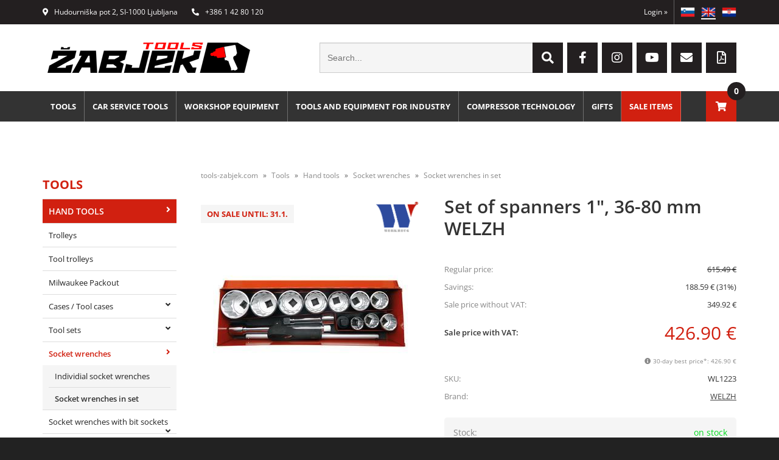

--- FILE ---
content_type: text/html; charset=utf-8
request_url: https://www.tools-zabjek.com/izdelek/WL1223/set-of-spanners-1-36-80-mm-welzh
body_size: 40424
content:

<!DOCTYPE html>
<html lang='en' data-shoptype='B2C' data-skin='zabjek' data-userstatus='anonymous'>

<head><meta charset="UTF-8" />
    <meta name="viewport" content='width=device-width, initial-scale=1'/>
    <meta name='mobile-web-app-capable' content='yes'>
<meta name='apple-mobile-web-app-status-bar-style' content='black-translucent'>
<link rel="canonical" href="https://www.tools-zabjek.com/izdelek/WL1223/set-of-spanners-1-36-80-mm-welzh" />
<link rel="alternate" hreflang="sl" href="https://www.orodje-zabjek.si/izdelek/WL1223/set-of-spanners-1-36-80-mm-welzh" />
<link rel="alternate" hreflang="en" href="https://www.tools-zabjek.com/izdelek/WL1223/set-of-spanners-1-36-80-mm-welzh" />
<link rel="alternate" hreflang="hr" href="https://www.alati-zabjek.hr/izdelek/WL1223/set-of-spanners-1-36-80-mm-welzh" />
<meta name='robots' content='index, follow' /><meta name='Googlebot' content='follow' /><meta name="fragment" content="!">
    <!--[if IE]><meta http-equiv="X-UA-Compatible" content="IE=Edge" /><![endif]-->
    
<style>.product-detail-container{border:1px solid #ccc}.product-detail-container ul li.price{font-weight:bold}.product-detail-container ul li.price p{font-size:15px}.product-detail-image{max-width:202px;overflow:hidden;margin:30px 28px 30px 0;float:left;padding-bottom:5px}.product-detail-image>a{border-radius:5px;-moz-border-radius:5px;-webkit-border-radius:5px;display:block;overflow:hidden;width:200px;position:relative;border:1px solid transparent;margin:0;padding:0}.product-detail-image>a>span,.product-detail-image>ul>li>a>span{position:absolute;top:0;left:0;width:100%;height:100%;display:block;background-color:transparent;filter:progid:DXImageTransform.Microsoft.gradient(startColorstr=#70f5f5f5,endColorstr=#70f5f5f5);zoom:1;background-color:rgba(250,250,250,.7);background-position:center;background-image:url(/img/icon-zoom.png);background-repeat:no-repeat;border-radius:5px;-moz-border-radius:5px;-webkit-border-radius:5px}.product-detail-image>ul>li>a>span{background-image:url(/img/icon-zoom-small.png)}.product-detail-image>ul>li.youtubeThumb>a>span{background-image:none;display:none}.product-detail-image>ul>li.youtubeThumb>a>img{opacity:.8}.product-detail-image>ul>li.youtubeThumb>a:hover>img{opacity:.3}.product-detail-image>ul>li.youtubeThumb>a>.embed-youtube-play{position:absolute;left:calc(50% - 20px);top:calc(50% - 20px);width:40px;height:40px;mask-image:url("/img/icons/fa-circle-play.svg");-webkit-mask-image:url("/img/icons/fa-circle-play.svg");background-color:#fff;mask-repeat:no-repeat;-webkit-mask-repeat:no-repeat;mask-position:center center}.product-detail-image>ul>li.youtubeThumb>a:hover>.embed-youtube-play{background-color:red}.product-detail-image>ul{float:left;margin:0 0 0 -10px}.product-detail-image>ul>li{float:left;margin:10px 0 0 10px;width:60px;height:60px;display:block;position:relative}.product-detail-image>a>img,.product-detail-image>ul>li>a>img{display:block;position:relative;z-index:0;border-radius:5px;-moz-border-radius:5px;-webkit-border-radius:5px}.product-detail-image>ul>li>a>img{width:60px;height:auto}.product-detail-image>ul>li>a{display:block;width:60px;height:60px;border-radius:5px;-moz-border-radius:5px;-webkit-border-radius:5px;border:1px solid #eee;overflow:hidden}.product-detail-rightcol{width:500px;float:right}.product-detail-rightcol>ul{width:500px;float:right;list-style:none;margin:10px 0 20px}.product-detail-rightcol>ul.pricesData{margin:0}.product-detail-rightcol>ul#tableData{margin-top:0}.product-detail-rightcol>ul>li{border-bottom:1px dotted #ccc;padding:5px;display:block;margin:0;font-size:12px;color:gray}.product-detail-rightcol>ul>li>p{float:right;color:#404040}.product-detail-rightcol>ul>li>p>b{font-size:14px}.product-detail-rightcol>ul>li>p>a,.product-detail-shortdesc>div>a{color:#404040;text-decoration:underline}.product-detail-rightcol>ul>li>p>a:hover,.product-detail-shortdesc>div>a:hover{text-decoration:none}.product-detail-rightcol #linkedProducts{width:100%;background:#f5f5f5;border-radius:5px;overflow:hidden;margin:0 0 20px}.product-detail-rightcol #linkedProducts h3{background:#eee;color:#333;font-size:14px;font-weight:600;padding:10px}.product-detail-rightcol #linkedProducts ul li{color:#333;font-size:13px;line-height:18px;font-weight:400;border-top:1px solid #fff;position:relative;padding:0 0 0 36px;overflow:hidden}.product-detail-rightcol #linkedProducts ul li span{font-weight:600;right:10px;top:calc(50% - 9px);position:absolute}.product-detail-rightcol #linkedProducts ul li label{height:56px;display:table-cell;vertical-align:middle;box-sizing:border-box;padding:10px 80px 10px 0}.product-detail-rightcol #linkedProducts ul li label a{color:#333}.product-detail-rightcol #linkedProducts ul li img{display:block;float:left;margin-right:10px}.product-detail-rightcol #linkedProducts ul li a:hover{text-decoration:underline}.product-detail-rightcol #linkedProducts ul li input[type=checkbox]{position:absolute;top:calc(50% - 6px);left:10px}.product-detail-rightcol #social{background:#f5f5f5}#social{margin:0 0 10px;padding:5px}#social .fb-like,#social .twitter-share-button,#social .google-plus{float:right;margin:0 0 0 10px;height:20px!important}#social .fb-like>span{height:22px!important}#social .google-plus{width:60px!important}#social .twitter-share-button{width:80px!important}.product-detail-rightcol .quantity{width:142px;float:right;margin:10px 40px 0 0;border:1px solid #ddd;background:#f5f5f5;padding:10px;-webkit-border-radius:5px;-moz-border-radius:5px;border-radius:5px;color:#606060}.product-detail-rightcol .quantity input{padding:8px;border:1px solid #ccc;background:#fff;color:#404040;-webkit-border-radius:5px;-moz-border-radius:5px;border-radius:5px;box-shadow:inset 0 0 4px #ccc;-webkit-box-shadow:inset 0 0 4px #ccc;-moz-box-shadow:inset 0 0 4px #ccc;width:65px;text-align:right;margin-right:5px;font-size:18px;line-height:18px}.product-detail-rightcol a#product-add,.product-detail-rightcol a#product-inquiry{width:150px;float:right;margin:10px 0;text-align:center;border:1px solid #000;background:#404040;color:#fff;padding:20px 0;font-size:18px;border-radius:10px;-moz-border-radius:10px;-webkit-border-radius:10px;cursor:pointer;-webkit-box-shadow:0 0 4px 0 #aaa;-moz-box-shadow:0 0 4px 0 #aaa;box-shadow:0 0 4px 0 #aaa;display:block}.product-detail-rightcol a:hover#product-add,.product-detail-rightcol a:hover#product-inquiry{background:#505050}.product-detail-rightcol a#product-add.disabled{background-color:#ccc;cursor:default}.product-detail-shortdesc{color:#404040;margin:30px 0 0;background:#f5f5f5;padding:10px;border-radius:5px;-moz-border-radius:5px;-webkit-border-radius:5px;float:right;display:block}.product-detail-shortdesc>div{font-size:12px;line-height:18px}.product-detail-shortdesc table{border-collapse:collapse;font-size:12px;width:100%}.product-detail-shortdesc table tr,.product-detail-desc table tr{border-bottom:1px dotted #ddd}.product-detail-shortdesc table tr td,.product-detail-desc table tr td{padding:5px}.product-detail-shortdesc table tr td{text-align:right}.product-detail-shortdesc table tr th,.product-detail-desc table tr th{padding:5px;font-weight:normal;text-align:left;color:gray}.product-detail-rightcol #freedelivery{display:block;width:100%;margin:-20px 0 20px}.product-detail-rightcol .freedelivery{display:block;padding:10px 0;font-size:13px;line-height:20px;color:#404040;font-weight:400;vertical-align:middle}.product-detail-rightcol .freedelivery:before{content:"";background:url("/img/icons/fas fa-truck.svg") left center no-repeat;width:24px;height:19.2px;display:inline-block;margin-right:20px;vertical-align:middle}.product-detail-rightcol p.freedelivery svg{width:24px;fill:#999;position:absolute;left:40px;top:35px}.product-detail-desc{background:#f5f5f5;padding:10px;border-radius:3px;-moz-border-radius:3px;-webkit-border-radius:3px;box-shadow:0 0 3px #aaa;-webkit-box-shadow:0 0 3px #aaa;-moz-box-shadow:0 0 3px #aaa;margin:40px 0 0}.product-detail-desc h3{border-bottom:1px solid #e5e5e5;padding:10px;font-size:16px;color:#606060;text-shadow:none}.product-detail-desc iframe,#article-title div.desc p iframe{width:640px;height:480px}.product-detail-desc div{padding:10px;font-size:12px;line-height:18px;color:#404040}.product-detail-desc a{color:#404040;text-decoration:underline}.product-detail-desc a:hover{text-decoration:none}.product-detail-desc table tr{font-size:12px;border:dotted 1px #e5e5e5}.product-detail-desc table th,.product-detail-desc table td{padding:5px 15px}.product-detail-desc ul{list-style-type:disc;padding:10px;line-height:18px;color:#404040}.product-detail-desc ul>li{margin:0 0 5px 5px}.product-detail-desc p{padding-top:10px}.unavailable{text-align:center;background:#d86464;border-radius:5px;padding:10px;margin-top:10px;color:#fff}.unavailable h2{margin:0 0 10px;font-size:20px}.unavailable p{font-size:12px}#stock-info{border-radius:5px;-moz-border-radius:5px;-webkit-border-radius:5px;background:#f5f5f5;padding:15px;position:relative;margin-bottom:20px}#stock-info p{color:#404040;font-size:16px;font-weight:bold}#stock-info p a{color:#404040;text-decoration:underline}#stock-info p.stockreminder{margin-top:10px}#stock-info p span{float:right;display:inline-block}#stock-info p span>i{font-style:normal}#stock-info p span.stock-yes{color:#00db1d}#stock-info p span.stock-no{color:red}#stock-info p span.stock-alert{color:#ff8135}#stock-info p span.supply{font-weight:normal;margin-left:10px}#stock-info>i{color:gray;font-size:12px}#stock-info>a[data-tooltip]:link,#stock-info>a[data-tooltip]:visited{position:absolute;text-decoration:none;display:block;font-weight:bold;font-size:14px;line-height:14px;background:gray;color:#fff;-webkit-border-radius:11px;-moz-border-radius:11px;border-radius:11px;width:22px;height:14px;text-align:center;bottom:10px;right:10px;padding:4px 0}#stock-info>a[data-tooltip]:hover{background:#202020}#stock-info>a[data-tooltip]:before{right:3px}article.extra>h3{font-size:16px;margin:40px 0 10px}div.options{float:right;border:solid 2px #404040;border-radius:5px;-moz-border-radius:5px;-webkit-border-radius:5px;margin:10px 0 20px 50px}div.options table{font-size:12px;line-height:12px;width:100%}div.options table th{font-weight:normal;background-color:#404040;color:#fff}div.options table th,div.options table td{text-align:left;padding:6px 20px}div.options table tr{border-bottom:dotted 1px #ccc}div.options table tr:first-child,div.options table tr:last-child{border:none}div.options table td.stock{text-align:center;vertical-align:middle}div.options table td.stock i{font-size:18px}div.options table td.stock .fa-check{color:#50c24e}div.options table td.stock .fa-times{color:red}div.options table th.stock,div.options table td.stock{text-align:center;padding:6px 5px}div.options table th.price,div.options table td.price{text-align:right;padding:6px 10px;white-space:nowrap}div.options table tr.disabled td{color:#aaa}div.options table tr:not(.disabled):hover{background-color:#efefef}div.options table tr:not(.disabled){cursor:pointer}div.options table tr.on{cursor:default;font-weight:bold;background-color:#efefef}div.options table a{color:#404040;text-decoration:underline}div.options table a:hover{text-decoration:none}.options #colorList a,.colors span{width:15px;margin-right:5px;border:solid 1px #efefef}.options span.color{display:inline-block;background-repeat:no-repeat;background-position:center;width:15px;height:15px}.options span.color.half{width:7px}.options span.color.third{width:5px}.options span.color.quarter{width:3px}.options span.color.fifth{width:3px}.options{width:320px;border:1px solid #ddd!important;background:#f5f5f5;padding:20px 20px 10px}.options>div{font-size:12px;color:#606060}.options label{cursor:default;display:block;margin-bottom:8px;font-weight:normal;color:#606060;font-size:12px}.options div#sizeList,.options div#colorList{margin-bottom:15px}.options select#ddlSizes,.options select#ddlColors{padding:8px;border:1px solid #ccc;background:#fff;color:#404040;-webkit-border-radius:5px;-moz-border-radius:5px;border-radius:5px;box-shadow:inset 0 0 4px #ccc;-webkit-box-shadow:inset 0 0 4px #ccc;-moz-box-shadow:inset 0 0 4px #ccc;width:318px}#baguetteBox-overlay{display:none;opacity:0;position:fixed;overflow:hidden;top:0;left:0;width:100%;height:100%;z-index:1000000;background-color:#222;background-color:rgba(0,0,0,.8);-webkit-transition:opacity .5s ease;transition:opacity .5s ease}#baguetteBox-overlay.visible{opacity:1}#baguetteBox-overlay .full-image{display:inline-block;position:relative;width:100%;height:100%;text-align:center}#baguetteBox-overlay .full-image figure{display:inline;margin:0;height:100%}#baguetteBox-overlay .full-image img{display:inline-block;width:auto;height:auto;max-height:100%;max-width:100%;vertical-align:middle;-webkit-box-shadow:0 0 8px rgba(0,0,0,.6);-moz-box-shadow:0 0 8px rgba(0,0,0,.6);box-shadow:0 0 8px rgba(0,0,0,.6)}#baguetteBox-overlay .full-image figcaption{display:block;position:absolute;bottom:0;width:100%;text-align:center;line-height:1.8;white-space:normal;color:#ccc;background-color:#000;background-color:rgba(0,0,0,.6);font-family:sans-serif}#baguetteBox-overlay .full-image:before{content:"";display:inline-block;height:50%;width:1px;margin-right:-1px}#baguetteBox-slider{position:absolute;left:0;top:0;height:100%;width:100%;white-space:nowrap;-webkit-transition:left .4s ease,-webkit-transform .4s ease;transition:left .4s ease,-webkit-transform .4s ease;transition:left .4s ease,transform .4s ease;transition:left .4s ease,transform .4s ease,-webkit-transform .4s ease,-moz-transform .4s ease}#baguetteBox-slider.bounce-from-right{-webkit-animation:bounceFromRight .4s ease-out;animation:bounceFromRight .4s ease-out}#baguetteBox-slider.bounce-from-left{-webkit-animation:bounceFromLeft .4s ease-out;animation:bounceFromLeft .4s ease-out}@-webkit-keyframes bounceFromRight{0%,100%{margin-left:0}50%{margin-left:-30px}}@keyframes bounceFromRight{0%,100%{margin-left:0}50%{margin-left:-30px}}@-webkit-keyframes bounceFromLeft{0%,100%{margin-left:0}50%{margin-left:30px}}@keyframes bounceFromLeft{0%,100%{margin-left:0}50%{margin-left:30px}}.baguetteBox-button#next-button,.baguetteBox-button#previous-button{top:50%;top:calc(50% - 30px);width:44px;height:60px}.baguetteBox-button{position:absolute;cursor:pointer;outline:0;padding:0;margin:0;border:0;-moz-border-radius:15%;border-radius:15%;background-color:#323232;background-color:rgba(50,50,50,.5);color:#ddd;font:1.6em sans-serif;-webkit-transition:background-color .4s ease;transition:background-color .4s ease}.baguetteBox-button:focus,.baguetteBox-button:hover{background-color:rgba(50,50,50,.9)}.baguetteBox-button#next-button{right:2%}.baguetteBox-button#previous-button{left:2%}.baguetteBox-button#close-button{top:20px;right:2%;right:calc(2% + 6px);width:30px;height:30px}.baguetteBox-button svg{position:absolute;left:0;top:0}.baguetteBox-spinner{width:40px;height:40px;display:inline-block;position:absolute;top:50%;left:50%;margin-top:-20px;margin-left:-20px}.baguetteBox-double-bounce1,.baguetteBox-double-bounce2{width:100%;height:100%;-moz-border-radius:50%;border-radius:50%;background-color:#fff;opacity:.6;position:absolute;top:0;left:0;-webkit-animation:bounce 2s infinite ease-in-out;animation:bounce 2s infinite ease-in-out}.baguetteBox-double-bounce2{-webkit-animation-delay:-1s;animation-delay:-1s}@-webkit-keyframes bounce{0%,100%{-webkit-transform:scale(0);transform:scale(0)}50%{-webkit-transform:scale(1);transform:scale(1)}}@keyframes bounce{0%,100%{-webkit-transform:scale(0);-moz-transform:scale(0);transform:scale(0)}50%{-webkit-transform:scale(1);-moz-transform:scale(1);transform:scale(1)}}</style>
<style>@font-face{font-family:'Open Sans';font-style:normal;font-weight:300;src:url('/css/fonts/open-sans-v27-latin-ext_latin-300.eot');src:local(''),url('/css/fonts/open-sans-v27-latin-ext_latin-300.eot?#iefix') format('embedded-opentype'),url('/css/fonts/open-sans-v27-latin-ext_latin-300.woff2') format('woff2'),url('/css/fonts/open-sans-v27-latin-ext_latin-300.woff') format('woff'),url('/css/fonts/open-sans-v27-latin-ext_latin-300.ttf') format('truetype'),url('/css/fonts/open-sans-v27-latin-ext_latin-300.svg#OpenSans') format('svg')}@font-face{font-family:'Open Sans';font-style:normal;font-weight:500;src:url('/css/fonts/open-sans-v27-latin-ext_latin-500.eot');src:local(''),url('/css/fonts/open-sans-v27-latin-ext_latin-500.eot?#iefix') format('embedded-opentype'),url('/css/fonts/open-sans-v27-latin-ext_latin-500.woff2') format('woff2'),url('/css/fonts/open-sans-v27-latin-ext_latin-500.woff') format('woff'),url('/css/fonts/open-sans-v27-latin-ext_latin-500.ttf') format('truetype'),url('/css/fonts/open-sans-v27-latin-ext_latin-500.svg#OpenSans') format('svg')}@font-face{font-family:'Open Sans';font-style:normal;font-weight:400;src:url('/css/fonts/open-sans-v27-latin-ext_latin-regular.eot');src:local(''),url('/css/fonts/open-sans-v27-latin-ext_latin-regular.eot?#iefix') format('embedded-opentype'),url('/css/fonts/open-sans-v27-latin-ext_latin-regular.woff2') format('woff2'),url('/css/fonts/open-sans-v27-latin-ext_latin-regular.woff') format('woff'),url('/css/fonts/open-sans-v27-latin-ext_latin-regular.ttf') format('truetype'),url('/css/fonts/open-sans-v27-latin-ext_latin-regular.svg#OpenSans') format('svg')}@font-face{font-family:'Open Sans';font-style:normal;font-weight:600;src:url('/css/fonts/open-sans-v27-latin-ext_latin-600.eot');src:local(''),url('/css/fonts/open-sans-v27-latin-ext_latin-600.eot?#iefix') format('embedded-opentype'),url('/css/fonts/open-sans-v27-latin-ext_latin-600.woff2') format('woff2'),url('/css/fonts/open-sans-v27-latin-ext_latin-600.woff') format('woff'),url('/css/fonts/open-sans-v27-latin-ext_latin-600.ttf') format('truetype'),url('/css/fonts/open-sans-v27-latin-ext_latin-600.svg#OpenSans') format('svg')}@font-face{font-family:'Open Sans';font-style:normal;font-weight:700;src:url('/css/fonts/open-sans-v27-latin-ext_latin-700.eot');src:local(''),url('/css/fonts/open-sans-v27-latin-ext_latin-700.eot?#iefix') format('embedded-opentype'),url('/css/fonts/open-sans-v27-latin-ext_latin-700.woff2') format('woff2'),url('/css/fonts/open-sans-v27-latin-ext_latin-700.woff') format('woff'),url('/css/fonts/open-sans-v27-latin-ext_latin-700.ttf') format('truetype'),url('/css/fonts/open-sans-v27-latin-ext_latin-700.svg#OpenSans') format('svg')}@font-face{font-family:'Open Sans';font-style:normal;font-weight:800;src:url('/css/fonts/open-sans-v27-latin-ext_latin-800.eot');src:local(''),url('/css/fonts/open-sans-v27-latin-ext_latin-800.eot?#iefix') format('embedded-opentype'),url('/css/fonts/open-sans-v27-latin-ext_latin-800.woff2') format('woff2'),url('/css/fonts/open-sans-v27-latin-ext_latin-800.woff') format('woff'),url('/css/fonts/open-sans-v27-latin-ext_latin-800.ttf') format('truetype'),url('/css/fonts/open-sans-v27-latin-ext_latin-800.svg#OpenSans') format('svg')}</style><link href="/css/general?v=m9P2udl7ssDRahlbqvxHVW7IBtjLuQNqUxbY3njhOHc1" rel="stylesheet"/>

    <script>function docReady(fn){ if (document.readyState==="complete" || document.readyState==="interactive"){ setTimeout(fn,1); } else { document.addEventListener("DOMContentLoaded",fn); } }</script>
    <link rel='shortcut icon' href='/skin/zabjek/favicon.ico' /><!-- Global site tag (gtag.js) -->
                                    <script async src='https://www.googletagmanager.com/gtag/js?id=G-7KCCRBVZML'></script>
                                    <script>
                                      window.dataLayer = window.dataLayer || [];
                                      function gtag(){dataLayer.push(arguments);}
                                      gtag('js', new Date());
                                      gtag('config', 'G-7KCCRBVZML');
                                    </script><meta property="og:title" content="Set of spanners 1&quot;, 36-80 mm WELZH - Žabjek d.o.o." /><meta property="og:type" content="website" /><meta property="og:site_name" content="Online shop with professional tools" /><meta property="og:url" content="https://www.tools-zabjek.com/izdelek/WL1223/set-of-spanners-1-36-80-mm-welzh" /><meta property="og:description" content="Opis: Vključuje 24 robo reverzibilno ragljo velikosti 680 mm, 2 dolga podalj&amp;scaron;ka 200 in 400 mm 500 mm, drsno T-palico z adapterjem za odvijanje ..." /><meta property="og:id" content="WL1223" /><meta property="og:image" content="https://www.tools-zabjek.com/image.ashx?id=WL1223&amp;size=500&amp;fill=1&amp;.jpg&amp;fill=1&amp;watermark=0" /><meta property="og:image:width" content="500" /><meta property="og:image:height" content="500" /><meta property="product:brand" content="WELZH" /><meta property="product:condition" content="new" /><meta property="product:availability" content="in stock" /><meta property="product:price:amount" content="61549" /><meta property="product:price:currency" content="EUR" /><meta property="product:sale_price:amount" content="4269024" /><meta property="product:sale_price:currency" content="EUR" /><title>
	Set of spanners 1", 36-80 mm WELZH - Žabjek d.o.o.
</title><meta name="description" content="Opis: Vključuje 24 robo reverzibilno ragljo velikosti 680 mm, 2 dolga podalj&amp;scaron;ka 200 in 400 mm 500 mm, drsno T-palico z adapterjem za odvijanje ..." /><meta name="keywords" content="Set,of,spanners,1&quot;,36-80,mm,WELZH" /></head>
<body id="Body1" class="bodyProduct">

<nav id='sidebar' style='display:none'>
<ul class='sidebarTop'></ul>
<ul class='headernav'></ul>
<ul id='sidebarCategories'><li><a Class='expandable on' href='javascript:'></a><a class='toplevel hasChilds dynamic on' href='/katalog/8/tools' data-id='8' title='Tools'>Tools</a>
<ul class='expand'><li><a Class='expandable on' href='javascript:'></a><a class='hasChilds dynamic on' href='/katalog/5/hand-tools' data-id='5' title='Hand tools'>Hand tools</a>
<ul class='expand'><li><a href='/katalog/280/trolleys' data-id='280' title='Trolleys'>Trolleys</a></li>
<li><a href='/katalog/22/tool-trolleys' data-id='22' title='Tool trolleys'>Tool trolleys</a></li>
<li><a href='/katalog/707/milwaukee-packout' data-id='707' title='Milwaukee Packout'>Milwaukee Packout</a></li>
<li><a Class='expandable' href='javascript:'></a><a class='hasChilds dynamic' href='/katalog/430/cases-tool-cases' data-id='430' title='Cases / Tool cases'>Cases / Tool cases</a>
<ul><li><a href='/katalog/566/empty-cases-and-bags' data-id='566' title='Empty cases and bags'>Empty cases and bags</a></li>
<li><a href='/katalog/568/cases-with-tools' data-id='568' title='Cases with tools'>Cases with tools</a></li>
<li><a href='/katalog/567/waterproof-cases' data-id='567' title='Waterproof cases'>Waterproof cases</a></li>
</ul>
</li>
<li><a Class='expandable' href='javascript:'></a><a class='hasChilds dynamic' href='/katalog/23/tool-sets' data-id='23' title='Tool sets'>Tool sets</a>
<ul><li><a href='/katalog/704/mixed-sets' data-id='704' title='Mixed sets'>Mixed sets</a></li>
<li><a href='/katalog/414/1-4-tool-sets' data-id='414' title='1/4" tool sets'>1/4" tool sets</a></li>
<li><a href='/katalog/415/3-8-tool-sets' data-id='415' title='3/8" tool sets'>3/8" tool sets</a></li>
<li><a href='/katalog/416/1-2-tool-sets' data-id='416' title='1/2" tool sets'>1/2" tool sets</a></li>
<li><a href='/katalog/526/3-4-tool-sets' data-id='526' title='3/4" tool sets'>3/4" tool sets</a></li>
<li><a href='/katalog/527/1-tool-sets' data-id='527' title='1" tool sets'>1" tool sets</a></li>
</ul>
</li>
<li><a Class='expandable on' href='javascript:'></a><a class='hasChilds dynamic on' href='/katalog/74/socket-wrenches' data-id='74' title='Socket wrenches'>Socket wrenches</a>
<ul class='expand'><li><a href='/katalog/420/individial-socket-wrenches' data-id='420' title='Individial socket wrenches'>Individial socket wrenches</a></li>
<li><a class='on selected' href='/katalog/421/socket-wrenches-in-set' data-id='421' title='Socket wrenches in set'>Socket wrenches in set</a></li>
</ul>
</li>
<li><a Class='expandable' href='javascript:'></a><a class='hasChilds dynamic' href='/katalog/507/socket-wrenches-with-bit-sockets' data-id='507' title='Socket wrenches with bit sockets'>Socket wrenches with bit sockets</a>
<ul><li><a Class='expandable' href='javascript:'></a><a class='hasChilds dynamic' href='/katalog/508/individual-socket-wrenches-with-bit-sockets' data-id='508' title='Individual socket wrenches with bit sockets'>Individual socket wrenches with bit sockets</a>
<ul><li><a href='/katalog/515/internal-hexagon' data-id='515' title='Internal hexagon'>Internal hexagon</a></li>
<li><a href='/katalog/514/torx' data-id='514' title='Torx'>Torx</a></li>
<li><a href='/katalog/516/straight' data-id='516' title='Straight'>Straight</a></li>
<li><a href='/katalog/638/torx-with-hole' data-id='638' title='Torx with hole'>Torx with hole</a></li>
<li><a href='/katalog/517/cross' data-id='517' title='Cross'>Cross</a></li>
<li><a href='/katalog/518/xzn' data-id='518' title='XZN'>XZN</a></li>
<li><a href='/katalog/522/ribe' data-id='522' title='Ribe'>Ribe</a></li>
</ul>
</li>
<li><a Class='expandable' href='javascript:'></a><a class='hasChilds dynamic' href='/katalog/509/socket-wrenches-with-bit-sockets-in-set' data-id='509' title='Socket wrenches with bit sockets in set'>Socket wrenches with bit sockets in set</a>
<ul><li><a href='/katalog/511/internal-hexagon' data-id='511' title='Internal hexagon'>Internal hexagon</a></li>
<li><a href='/katalog/510/torx' data-id='510' title='Torx'>Torx</a></li>
<li><a href='/katalog/512/straight' data-id='512' title='Straight'>Straight</a></li>
<li><a href='/katalog/513/cross' data-id='513' title='Cross'>Cross</a></li>
<li><a href='/katalog/519/xzn' data-id='519' title='XZN'>XZN</a></li>
<li><a href='/katalog/523/ribe' data-id='523' title='Ribe'>Ribe</a></li>
</ul>
</li>
</ul>
</li>
<li><a Class='expandable' href='javascript:'></a><a class='hasChilds dynamic' href='/katalog/397/extensions-reducers-joints' data-id='397' title='Extensions, Reducers, Joints'>Extensions, Reducers, Joints</a>
<ul><li><a href='/katalog/404/extensions' data-id='404' title='Extensions'>Extensions</a></li>
<li><a href='/katalog/405/reducers' data-id='405' title='Reducers'>Reducers</a></li>
<li><a href='/katalog/406/joints' data-id='406' title='Joints'>Joints</a></li>
</ul>
</li>
<li><a Class='expandable' href='javascript:'></a><a class='hasChilds dynamic' href='/katalog/147/spanners' data-id='147' title='Spanners'>Spanners</a>
<ul><li><a href='/katalog/425/individual-spanners' data-id='425' title='Individual spanners'>Individual spanners</a></li>
<li><a href='/katalog/426/spanners-in-set' data-id='426' title='Spanners in set'>Spanners in set</a></li>
</ul>
</li>
<li><a Class='expandable' href='javascript:'></a><a class='hasChilds dynamic' href='/katalog/165/ratchet-spanners' data-id='165' title='Ratchet spanners'>Ratchet spanners</a>
<ul><li><a href='/katalog/418/individual-ratchet-spanners' data-id='418' title='Individual ratchet spanners'>Individual ratchet spanners</a></li>
<li><a href='/katalog/419/ratchet-spanners-in-set' data-id='419' title='Ratchet spanners in set'>Ratchet spanners in set</a></li>
</ul>
</li>
<li><a href='/katalog/402/torque-wrenches' data-id='402' title='Torque wrenches'>Torque wrenches</a></li>
<li><a Class='expandable' href='javascript:'></a><a class='hasChilds dynamic' href='/katalog/396/internal-hexagon-torx-ribe' data-id='396' title='Internal hexagon, Torx, Ribe'>Internal hexagon, Torx, Ribe</a>
<ul><li><a href='/katalog/399/internal-hexagon' data-id='399' title='Internal hexagon'>Internal hexagon</a></li>
<li><a href='/katalog/401/ribe' data-id='401' title='Ribe'>Ribe</a></li>
<li><a href='/katalog/400/torx' data-id='400' title='Torx'>Torx</a></li>
<li><a href='/katalog/441/torx-with-hole' data-id='441' title='Torx with hole'>Torx with hole</a></li>
<li><a href='/katalog/440/5-point-torx' data-id='440' title='5-point Torx'>5-point Torx</a></li>
</ul>
</li>
<li><a Class='expandable' href='javascript:'></a><a class='hasChilds dynamic' href='/katalog/148/ratchets-handles' data-id='148' title='Ratchets, handles'>Ratchets, handles</a>
<ul><li><a href='/katalog/524/ratchets' data-id='524' title='Ratchets'>Ratchets</a></li>
<li><a href='/katalog/525/handles' data-id='525' title='Handles'>Handles</a></li>
</ul>
</li>
<li><a href='/katalog/445/pullers' data-id='445' title='Pullers'>Pullers</a></li>
<li><a Class='expandable' href='javascript:'></a><a class='hasChilds dynamic' href='/katalog/72/plieres' data-id='72' title='Plieres'>Plieres</a>
<ul><li><a href='/katalog/571/pliers-sets' data-id='571' title='Pliers sets'>Pliers sets</a></li>
<li><a href='/katalog/572/univesal-pliers' data-id='572' title='Univesal pliers'>Univesal pliers</a></li>
<li><a href='/katalog/573/cutting-pliers' data-id='573' title='Cutting pliers'>Cutting pliers</a></li>
<li><a href='/katalog/436/parrot-nose-pliers' data-id='436' title='Parrot nose pliers'>Parrot nose pliers</a></li>
<li><a href='/katalog/437/grip-plieres' data-id='437' title='Grip plieres'>Grip plieres</a></li>
<li><a href='/katalog/575/plieres-for-pipes' data-id='575' title='Plieres for pipes'>Plieres for pipes</a></li>
<li><a href='/katalog/434/ring-pliers' data-id='434' title='Ring pliers'>Ring pliers</a></li>
<li><a href='/katalog/576/insulation-strippers' data-id='576' title='Insulation strippers'>Insulation strippers</a></li>
<li><a href='/katalog/577/crimping-pliers-for-wire-ferrules' data-id='577' title='Crimping pliers for wire ferrules'>Crimping pliers for wire ferrules</a></li>
<li><a Class='expandable' href='javascript:'></a><a class='hasChilds dynamic' href='/katalog/531/riveting-pliers' data-id='531' title='Riveting pliers'>Riveting pliers</a>
<ul><li><a href='/katalog/536/riveting-rivets' data-id='536' title='Riveting rivets'>Riveting rivets</a></li>
<li><a href='/katalog/537/blind-nut-riveting' data-id='537' title='Blind nut riveting'>Blind nut riveting</a></li>
</ul>
</li>
<li><a href='/katalog/438/hose-clamp-pliers' data-id='438' title='Hose clamp pliers'>Hose clamp pliers</a></li>
<li><a href='/katalog/578/electricians-pliers' data-id='578' title='Electricians' pliers'>Electricians' pliers</a></li>
<li><a href='/katalog/579/hose-clamp-pliers' data-id='579' title='Hose clamp pliers'>Hose clamp pliers</a></li>
<li><a href='/katalog/439/other-pliers' data-id='439' title='Other pliers'>Other pliers</a></li>
</ul>
</li>
<li><a Class='expandable' href='javascript:'></a><a class='hasChilds dynamic' href='/katalog/73/screwdrivers' data-id='73' title='Screwdrivers'>Screwdrivers</a>
<ul><li><a href='/katalog/422/straight-screwdrivers' data-id='422' title='Straight screwdrivers'>Straight screwdrivers</a></li>
<li><a href='/katalog/423/ph-screwdrivers' data-id='423' title='PH screwdrivers'>PH screwdrivers</a></li>
<li><a href='/katalog/424/pz-screwdrivers' data-id='424' title='PZ screwdrivers'>PZ screwdrivers</a></li>
<li><a href='/katalog/443/torx-screwdriver' data-id='443' title='Torx screwdriver'>Torx screwdriver</a></li>
<li><a href='/katalog/444/6-point-screwdrivers' data-id='444' title='6-point screwdrivers'>6-point screwdrivers</a></li>
<li><a href='/katalog/521/internal-hexagon' data-id='521' title='Internal hexagon'>Internal hexagon</a></li>
</ul>
</li>
<li><a href='/katalog/75/hammers' data-id='75' title='Hammers'>Hammers</a></li>
<li><a Class='expandable' href='javascript:'></a><a class='hasChilds dynamic' href='/katalog/398/pin-punches-flat-chisels-centre-punches' data-id='398' title='Pin punches, flat chisels, centre punches'>Pin punches, flat chisels, centre punches</a>
<ul><li><a href='/katalog/225/pin-punches' data-id='225' title='Pin punches'>Pin punches</a></li>
<li><a href='/katalog/226/flat-chisels' data-id='226' title='Flat chisels'>Flat chisels</a></li>
<li><a href='/katalog/224/centre-punches' data-id='224' title='Centre punches'>Centre punches</a></li>
<li><a href='/katalog/595/hole-punches' data-id='595' title='Hole punches'>Hole punches</a></li>
<li><a href='/katalog/601/marking-tools' data-id='601' title='Marking tools'>Marking tools</a></li>
</ul>
</li>
<li><a href='/katalog/594/tyre-levers' data-id='594' title='Tyre levers'>Tyre levers</a></li>
<li><a href='/katalog/78/milling-cutters' data-id='78' title='Milling cutters'>Milling cutters</a></li>
<li><a Class='expandable' href='javascript:'></a><a class='hasChilds dynamic' href='/katalog/79/drill-bits-crowns-chisels' data-id='79' title='Drill bits, crowns, chisels'>Drill bits, crowns, chisels</a>
<ul><li><a href='/katalog/652/drill-bits-for-metal' data-id='652' title='Drill bits for metal'>Drill bits for metal</a></li>
<li><a href='/katalog/656/drill-bits-for-wood' data-id='656' title='Drill bits for wood'>Drill bits for wood</a></li>
<li><a href='/katalog/653/drill-bits-for-concrete' data-id='653' title='Drill bits for concrete'>Drill bits for concrete</a></li>
<li><a href='/katalog/654/step-drill-bits' data-id='654' title='Step drill bits'>Step drill bits</a></li>
<li><a href='/katalog/655/crowns' data-id='655' title='Crowns'>Crowns</a></li>
<li><a href='/katalog/657/chisels-pointed-chisels' data-id='657' title='Chisels, pointed chisels'>Chisels, pointed chisels</a></li>
</ul>
</li>
<li><a Class='expandable' href='javascript:'></a><a class='hasChilds dynamic' href='/katalog/433/tap-drill-bits-thread-repair' data-id='433' title='Tap drill bits, thread repair'>Tap drill bits, thread repair</a>
<ul><li><a href='/katalog/77/tap-drill-bits' data-id='77' title='Tap drill bits'>Tap drill bits</a></li>
<li><a href='/katalog/569/broken-screws-extractor-sets' data-id='569' title='Broken screws extractor sets'>Broken screws extractor sets</a></li>
</ul>
</li>
<li><a href='/katalog/157/screwdriver-bits' data-id='157' title='Screwdriver bits'>Screwdriver bits</a></li>
<li><a Class='expandable' href='javascript:'></a><a class='hasChilds dynamic' href='/katalog/413/grease-guns-caulking-guns' data-id='413' title='Grease guns / caulking guns'>Grease guns / caulking guns</a>
<ul><li><a href='/katalog/596/caulking-guns' data-id='596' title='Caulking guns'>Caulking guns</a></li>
<li><a href='/katalog/597/grease-guns' data-id='597' title='Grease guns'>Grease guns</a></li>
</ul>
</li>
<li><a Class='expandable' href='javascript:'></a><a class='hasChilds dynamic' href='/katalog/352/knives-shears-saws-pipe-cutters' data-id='352' title='Knives / Shears / Saws / Pipe cutters'>Knives / Shears / Saws / Pipe cutters</a>
<ul><li><a href='/katalog/666/knives' data-id='666' title='Knives'>Knives</a></li>
<li><a href='/katalog/667/shears' data-id='667' title='Shears'>Shears</a></li>
<li><a href='/katalog/668/saws' data-id='668' title='Saws'>Saws</a></li>
<li><a href='/katalog/669/pipe-cutters' data-id='669' title='Pipe cutters'>Pipe cutters</a></li>
<li><a href='/katalog/724/scrapers' data-id='724' title='Scrapers'>Scrapers</a></li>
</ul>
</li>
<li><a href='/katalog/353/wire-brushes-files' data-id='353' title='Wire brushes / Files'>Wire brushes / Files</a></li>
<li><a href='/katalog/593/magnets-mirrors' data-id='593' title='Magnets / Mirrors'>Magnets / Mirrors</a></li>
<li><a href='/katalog/602/tweezers-needles' data-id='602' title='Tweezers, needles'>Tweezers, needles</a></li>
<li><a href='/katalog/725/clamps' data-id='725' title='Clamps'>Clamps</a></li>
<li><a href='/katalog/731/plumbing-tools' data-id='731' title='Plumbing tools'>Plumbing tools</a></li>
<li><a href='/katalog/745/gas-burners' data-id='745' title='Gas burners'>Gas burners</a></li>
<li><a href='/katalog/291/tool-sets-for-tool-troleys' data-id='291' title='Tool sets for tool troleys'>Tool sets for tool troleys</a></li>
</ul>
</li>
<li><a Class='expandable' href='javascript:'></a><a class='hasChilds dynamic' href='/katalog/3/pneumatic-tools' data-id='3' title='Pneumatic tools'>Pneumatic tools</a>
<ul><li><a Class='expandable' href='javascript:'></a><a class='hasChilds dynamic' href='/katalog/35/impact-wrenches' data-id='35' title='Impact wrenches'>Impact wrenches</a>
<ul><li><a href='/katalog/715/1-4-hex' data-id='715' title='1/4" HEX'>1/4" HEX</a></li>
<li><a href='/katalog/52/1-4' data-id='52' title='1/4"'>1/4"</a></li>
<li><a href='/katalog/48/3-8' data-id='48' title='3/8"'>3/8"</a></li>
<li><a href='/katalog/49/1-2' data-id='49' title='1/2"'>1/2"</a></li>
<li><a href='/katalog/51/3-4' data-id='51' title='3/4"'>3/4"</a></li>
<li><a href='/katalog/50/1' data-id='50' title='1"'>1"</a></li>
</ul>
</li>
<li><a Class='expandable' href='javascript:'></a><a class='hasChilds dynamic' href='/katalog/36/ratchets' data-id='36' title='Ratchets'>Ratchets</a>
<ul><li><a href='/katalog/45/1-4' data-id='45' title='1/4"'>1/4"</a></li>
<li><a href='/katalog/46/3-8' data-id='46' title='3/8"'>3/8"</a></li>
<li><a href='/katalog/47/1-2' data-id='47' title='1/2"'>1/2"</a></li>
</ul>
</li>
<li><a href='/katalog/37/drills' data-id='37' title='Drills'>Drills</a></li>
<li><a href='/katalog/38/screwdrivers' data-id='38' title='Screwdrivers'>Screwdrivers</a></li>
<li><a Class='expandable' href='javascript:'></a><a class='hasChilds dynamic' href='/katalog/53/straight-grinders' data-id='53' title='Straight grinders'>Straight grinders</a>
<ul><li><a href='/katalog/714/straight' data-id='714' title='Straight'>Straight</a></li>
<li><a href='/katalog/39/angle' data-id='39' title='Angle'>Angle</a></li>
</ul>
</li>
<li><a href='/katalog/54/angle-grinders' data-id='54' title='Angle grinders'>Angle grinders</a></li>
<li><a href='/katalog/55/orbital-sanders' data-id='55' title='Orbital sanders'>Orbital sanders</a></li>
<li><a href='/katalog/56/polishers' data-id='56' title='Polishers'>Polishers</a></li>
<li><a href='/katalog/289/belt-grinders' data-id='289' title='Belt grinders'>Belt grinders</a></li>
<li><a href='/katalog/451/files' data-id='451' title='Files'>Files</a></li>
<li><a href='/katalog/306/beveling-machines-and-tools' data-id='306' title='Beveling machines and tools'>Beveling machines and tools</a></li>
<li><a href='/katalog/40/hammers' data-id='40' title='Hammers'>Hammers</a></li>
<li><a href='/katalog/286/breaking-hammers' data-id='286' title='Breaking hammers'>Breaking hammers</a></li>
<li><a href='/katalog/42/needle-scalers-cleaners' data-id='42' title='Needle scalers / Cleaners'>Needle scalers / Cleaners</a></li>
<li><a href='/katalog/41/saws-and-shears' data-id='41' title='Saws and shears'>Saws and shears</a></li>
<li><a href='/katalog/285/engraving-tools' data-id='285' title='Engraving tools'>Engraving tools</a></li>
<li><a Class='expandable' href='javascript:'></a><a class='hasChilds dynamic' href='/katalog/58/riveters' data-id='58' title='Riveters'>Riveters</a>
<ul><li><a href='/katalog/532/riveting-rivets' data-id='532' title='Riveting rivets'>Riveting rivets</a></li>
<li><a href='/katalog/533/blind-nut-riveting' data-id='533' title='Blind nut riveting'>Blind nut riveting</a></li>
</ul>
</li>
<li><a href='/katalog/116/grease-guns' data-id='116' title='Grease guns'>Grease guns</a></li>
<li><a href='/katalog/151/air-blow-guns' data-id='151' title='Air blow guns'>Air blow guns</a></li>
<li><a href='/katalog/228/manometers' data-id='228' title='Manometers'>Manometers</a></li>
<li><a href='/katalog/471/silicone-guns-and-adhesive-applicators' data-id='471' title='Silicone guns and adhesive applicators'>Silicone guns and adhesive applicators</a></li>
<li><a href='/katalog/603/paint-spray-guns' data-id='603' title='Paint spray guns'>Paint spray guns</a></li>
<li><a href='/katalog/370/other-pneumatic-tools' data-id='370' title='Other pneumatic tools'>Other pneumatic tools</a></li>
<li><a href='/katalog/634/spare-parts-for-pneumatic-tools' data-id='634' title='Spare parts for pneumatic tools'>Spare parts for pneumatic tools</a></li>
<li><a Class='expandable' href='javascript:'></a><a class='hasChilds dynamic' href='/katalog/31/compressed-air-system' data-id='31' title='Compressed air system'>Compressed air system</a>
<ul><li><a href='/katalog/268/quick-couplings' data-id='268' title='Quick couplings'>Quick couplings</a></li>
<li><a href='/katalog/269/preparation-units-regulators-oilers' data-id='269' title='Preparation units, regulators, oilers'>Preparation units, regulators, oilers</a></li>
<li><a href='/katalog/622/air-hoses' data-id='622' title='Air hoses'>Air hoses</a></li>
<li><a href='/katalog/271/spiral-hoses' data-id='271' title='Spiral hoses'>Spiral hoses</a></li>
<li><a href='/katalog/272/hose-reels' data-id='272' title='Hose reels'>Hose reels</a></li>
</ul>
</li>
</ul>
</li>
<li><a Class='expandable' href='javascript:'></a><a class='hasChilds dynamic' href='/katalog/18/cordless-tools' data-id='18' title='Cordless tools'>Cordless tools</a>
<ul><li><a href='/katalog/305/cordless-tool-sets' data-id='305' title='Cordless tool sets'>Cordless tool sets</a></li>
<li><a Class='expandable' href='javascript:'></a><a class='hasChilds dynamic' href='/katalog/124/impact-wrenches' data-id='124' title='Impact wrenches'>Impact wrenches</a>
<ul><li><a href='/katalog/717/1-4-hex' data-id='717' title='1/4" HEX'>1/4" HEX</a></li>
<li><a href='/katalog/718/1-4' data-id='718' title='1/4"'>1/4"</a></li>
<li><a href='/katalog/719/3-8' data-id='719' title='3/8"'>3/8"</a></li>
<li><a href='/katalog/720/1-2' data-id='720' title='1/2"'>1/2"</a></li>
<li><a href='/katalog/721/3-4' data-id='721' title='3/4"'>3/4"</a></li>
<li><a href='/katalog/722/1' data-id='722' title='1"'>1"</a></li>
<li><a href='/katalog/723/7-16' data-id='723' title='7/16"'>7/16"</a></li>
</ul>
</li>
<li><a href='/katalog/125/drills-drivers' data-id='125' title='Drills/Drivers'>Drills/Drivers</a></li>
<li><a href='/katalog/128/vibration-drills-drivers' data-id='128' title='Vibration drills/drivers'>Vibration drills/drivers</a></li>
<li><a href='/katalog/137/pencil-drill-drivers' data-id='137' title='Pencil drill drivers'>Pencil drill drivers</a></li>
<li><a href='/katalog/142/ratchets' data-id='142' title='Ratchets'>Ratchets</a></li>
<li><a href='/katalog/315/grease-guns' data-id='315' title='Grease guns'>Grease guns</a></li>
<li><a Class='expandable' href='javascript:'></a><a class='hasChilds dynamic' href='/katalog/383/riveters' data-id='383' title='Riveters'>Riveters</a>
<ul><li><a href='/katalog/534/riveting-rivets' data-id='534' title='Riveting rivets'>Riveting rivets</a></li>
<li><a href='/katalog/535/blind-nut-riveting' data-id='535' title='Blind nut riveting'>Blind nut riveting</a></li>
</ul>
</li>
<li><a href='/katalog/748/nailers-and-staplers' data-id='748' title='Nailers and staplers'>Nailers and staplers</a></li>
<li><a href='/katalog/135/hammer-drills' data-id='135' title='Hammer drills'>Hammer drills</a></li>
<li><a href='/katalog/134/angle-drills' data-id='134' title='Angle drills'>Angle drills</a></li>
<li><a href='/katalog/127/adhesive-and-caulking-guns' data-id='127' title='Adhesive and caulking guns'>Adhesive and caulking guns</a></li>
<li><a href='/katalog/129/angle-grinders' data-id='129' title='Angle grinders'>Angle grinders</a></li>
<li><a href='/katalog/136/straight-grinders' data-id='136' title='Straight grinders'>Straight grinders</a></li>
<li><a Class='expandable' href='javascript:'></a><a class='hasChilds dynamic' href='/katalog/384/saws' data-id='384' title='Saws'>Saws</a>
<ul><li><a href='/katalog/130/circular-saws' data-id='130' title='Circular saws'>Circular saws</a></li>
<li><a href='/katalog/131/jigsaws' data-id='131' title='Jigsaws'>Jigsaws</a></li>
<li><a href='/katalog/344/reciprocating-saws' data-id='344' title='Reciprocating saws'>Reciprocating saws</a></li>
<li><a href='/katalog/674/chain-saws' data-id='674' title='Chain saws'>Chain saws</a></li>
<li><a href='/katalog/132/band-saws' data-id='132' title='Band saws'>Band saws</a></li>
</ul>
</li>
<li><a href='/katalog/138/plane-tools' data-id='138' title='Plane tools'>Plane tools</a></li>
<li><a href='/katalog/139/vacuum-cleaners' data-id='139' title='Vacuum cleaners'>Vacuum cleaners</a></li>
<li><a href='/katalog/141/vibrating-sanders' data-id='141' title='Vibrating sanders'>Vibrating sanders</a></li>
<li><a href='/katalog/345/nibblers-sheet-metal-shears' data-id='345' title='Nibblers / Sheet metal shears'>Nibblers / Sheet metal shears</a></li>
<li><a href='/katalog/608/soldering-iron' data-id='608' title='Soldering iron'>Soldering iron</a></li>
<li><a href='/katalog/606/portable-radios' data-id='606' title='Portable radios'>Portable radios</a></li>
<li><a href='/katalog/346/other-tools' data-id='346' title='Other tools'>Other tools</a></li>
<li><a href='/katalog/747/lasers' data-id='747' title='Lasers'>Lasers</a></li>
<li><a href='/katalog/133/inflators' data-id='133' title='Inflators'>Inflators</a></li>
<li><a Class='expandable' href='javascript:'></a><a class='hasChilds dynamic' href='/katalog/140/outdoor-power-equipment' data-id='140' title='Outdoor power equipment'>Outdoor power equipment</a>
<ul><li><a href='/katalog/712/blowers' data-id='712' title='Blowers'>Blowers</a></li>
<li><a href='/katalog/710/hedge-trimmers' data-id='710' title='Hedge trimmers'>Hedge trimmers</a></li>
<li><a href='/katalog/709/kosilnice' data-id='709' title='Kosilnice'>Kosilnice</a></li>
<li><a href='/katalog/711/sprayers' data-id='711' title='Sprayers'>Sprayers</a></li>
<li><a href='/katalog/713/pumps' data-id='713' title='Pumps'>Pumps</a></li>
<li><a href='/katalog/716/accessories' data-id='716' title='Accessories'>Accessories</a></li>
<li><a href='/katalog/674/chain-saws' data-id='674' title='Chain saws'>Chain saws</a></li>
</ul>
</li>
<li><a href='/katalog/156/lamps' data-id='156' title='Lamps'>Lamps</a></li>
<li><a Class='expandable' href='javascript:'></a><a class='hasChilds dynamic' href='/katalog/625/heated-gear' data-id='625' title='Heated gear'>Heated gear</a>
<ul><li><a href='/katalog/626/heated-jackets-and-vests' data-id='626' title='Heated jackets and vests'>Heated jackets and vests</a></li>
</ul>
</li>
<li><a href='/katalog/154/batteries' data-id='154' title='Batteries'>Batteries</a></li>
<li><a href='/katalog/155/chargers' data-id='155' title='Chargers'>Chargers</a></li>
<li><a href='/katalog/349/accessories' data-id='349' title='Accessories'>Accessories</a></li>
</ul>
</li>
<li><a Class='expandable' href='javascript:'></a><a class='hasChilds dynamic' href='/katalog/19/electric-tools' data-id='19' title='Electric tools'>Electric tools</a>
<ul><li><a href='/katalog/356/grinders' data-id='356' title='Grinders'>Grinders</a></li>
<li><a href='/katalog/181/drilling-and-breaking-hammers' data-id='181' title='Drilling and breaking hammers'>Drilling and breaking hammers</a></li>
<li><a href='/katalog/183/impact-drivers' data-id='183' title='Impact drivers'>Impact drivers</a></li>
<li><a href='/katalog/184/drills' data-id='184' title='Drills'>Drills</a></li>
<li><a href='/katalog/186/diamond-drills' data-id='186' title='Diamond drills'>Diamond drills</a></li>
<li><a href='/katalog/188/magnetic-drills' data-id='188' title='Magnetic drills'>Magnetic drills</a></li>
<li><a href='/katalog/191/angle-grinders' data-id='191' title='Angle grinders'>Angle grinders</a></li>
<li><a href='/katalog/192/sheet-metal-shears' data-id='192' title='Sheet metal shears'>Sheet metal shears</a></li>
<li><a href='/katalog/702/soldering' data-id='702' title='Soldering'>Soldering</a></li>
<li><a href='/katalog/195/milling-machines' data-id='195' title='Milling machines'>Milling machines</a></li>
<li><a href='/katalog/354/straight-grinders' data-id='354' title='Straight grinders'>Straight grinders</a></li>
<li><a href='/katalog/528/orbital-sanders' data-id='528' title='Orbital sanders'>Orbital sanders</a></li>
<li><a href='/katalog/355/polishers' data-id='355' title='Polishers'>Polishers</a></li>
<li><a href='/katalog/204/plane-tools' data-id='204' title='Plane tools'>Plane tools</a></li>
<li><a href='/katalog/217/vacuum-cleaners' data-id='217' title='Vacuum cleaners'>Vacuum cleaners</a></li>
<li><a href='/katalog/218/hot-air-blowers' data-id='218' title='Hot air blowers'>Hot air blowers</a></li>
<li><a href='/katalog/209/circular-saws' data-id='209' title='Circular saws'>Circular saws</a></li>
<li><a href='/katalog/208/jigsaws' data-id='208' title='Jigsaws'>Jigsaws</a></li>
<li><a href='/katalog/211/reciprocating-saws' data-id='211' title='Reciprocating saws'>Reciprocating saws</a></li>
<li><a href='/katalog/212/belt-sanders' data-id='212' title='Belt sanders'>Belt sanders</a></li>
<li><a href='/katalog/476/drill-bit-grinders' data-id='476' title='Drill bit grinders'>Drill bit grinders</a></li>
<li><a href='/katalog/665/welding-machines' data-id='665' title='Welding machines'>Welding machines</a></li>
<li><a href='/katalog/738/hot-glue-guns' data-id='738' title='Hot glue guns'>Hot glue guns</a></li>
<li><a href='/katalog/32/inductive-heaters' data-id='32' title='Inductive heaters'>Inductive heaters</a></li>
</ul>
</li>
<li><a Class='expandable' href='javascript:'></a><a class='hasChilds dynamic' href='/katalog/726/protective-equipment-and-clothing' data-id='726' title='Protective equipment and clothing'>Protective equipment and clothing</a>
<ul><li><a Class='expandable' href='javascript:'></a><a class='hasChilds dynamic' href='/katalog/727/workwear' data-id='727' title='Workwear'>Workwear</a>
<ul><li><a href='/katalog/728/sweaters' data-id='728' title='Sweaters'>Sweaters</a></li>
<li><a href='/katalog/729/active-underwear' data-id='729' title='Active underwear'>Active underwear</a></li>
<li><a href='/katalog/743/headwear' data-id='743' title='Headwear'>Headwear</a></li>
<li><a href='/katalog/746/pants' data-id='746' title='Pants'>Pants</a></li>
</ul>
</li>
<li><a href='/katalog/742/footwear' data-id='742' title='Footwear'>Footwear</a></li>
<li><a href='/katalog/741/safety-helmet' data-id='741' title='Safety helmet'>Safety helmet</a></li>
<li><a href='/katalog/502/work-gloves' data-id='502' title='Work gloves'>Work gloves</a></li>
<li><a href='/katalog/503/work-glasses-welding-glasses' data-id='503' title='Work glasses / welding glasses'>Work glasses / welding glasses</a></li>
<li><a href='/katalog/744/knee-pads' data-id='744' title='Knee Pads'>Knee Pads</a></li>
<li><a Class='expandable' href='javascript:'></a><a class='hasChilds dynamic' href='/katalog/625/heated-gear' data-id='625' title='Heated gear'>Heated gear</a>
<ul><li><a href='/katalog/626/heated-jackets-and-vests' data-id='626' title='Heated jackets and vests'>Heated jackets and vests</a></li>
</ul>
</li>
</ul>
</li>
<li><a Class='expandable' href='javascript:'></a><a class='hasChilds dynamic' href='/katalog/89/consumables' data-id='89' title='Consumables'>Consumables</a>
<ul><li><a href='/katalog/703/pens' data-id='703' title='Pens'>Pens</a></li>
<li><a href='/katalog/167/circlips' data-id='167' title='Circlips'>Circlips</a></li>
<li><a href='/katalog/599/cleaners' data-id='599' title='Cleaners'>Cleaners</a></li>
<li><a href='/katalog/166/washers' data-id='166' title='Washers'>Washers</a></li>
<li><a href='/katalog/100/o-rings' data-id='100' title='O-rings'>O-rings</a></li>
<li><a href='/katalog/101/screws' data-id='101' title='Screws'>Screws</a></li>
<li><a href='/katalog/169/nuts' data-id='169' title='Nuts'>Nuts</a></li>
<li><a href='/katalog/168/springs' data-id='168' title='Springs'>Springs</a></li>
<li><a href='/katalog/102/electric-fuses' data-id='102' title='Electric fuses'>Electric fuses</a></li>
<li><a href='/katalog/170/rivets-rivet-nuts' data-id='170' title='Rivets/rivet nuts'>Rivets/rivet nuts</a></li>
<li><a href='/katalog/103/lubricants' data-id='103' title='Lubricants'>Lubricants</a></li>
<li><a href='/katalog/104/ties' data-id='104' title='Ties'>Ties</a></li>
<li><a href='/katalog/105/clamps' data-id='105' title='Clamps'>Clamps</a></li>
<li><a href='/katalog/108/cutting-discs' data-id='108' title='Cutting discs'>Cutting discs</a></li>
<li><a href='/katalog/109/adhesives' data-id='109' title='Adhesives'>Adhesives</a></li>
<li><a href='/katalog/472/materials-for-grinding' data-id='472' title='Materials for grinding'>Materials for grinding</a></li>
<li><a href='/katalog/223/tapes' data-id='223' title='Tapes'>Tapes</a></li>
<li><a href='/katalog/473/hand-pastes-cleansers' data-id='473' title='Hand pastes / cleansers'>Hand pastes / cleansers</a></li>
<li><a href='/katalog/171/other-consumables' data-id='171' title='Other consumables'>Other consumables</a></li>
</ul>
</li>
<li><a Class='expandable' href='javascript:'></a><a class='hasChilds dynamic' href='/katalog/20/lighting' data-id='20' title='Lighting'>Lighting</a>
<ul><li><a Class='expandable' href='javascript:'></a><a class='hasChilds dynamic' href='/katalog/114/rechargeable-battery-lights' data-id='114' title='Rechargeable battery lights'>Rechargeable battery lights</a>
<ul><li><a href='/katalog/659/classic' data-id='659' title='Classic'>Classic</a></li>
<li><a href='/katalog/701/connect' data-id='701' title='Connect'>Connect</a></li>
<li><a href='/katalog/660/car-painters' data-id='660' title='Car painters''>Car painters'</a></li>
<li><a href='/katalog/661/uv' data-id='661' title='UV'>UV</a></li>
<li><a href='/katalog/662/atex' data-id='662' title='ATEX'>ATEX</a></li>
</ul>
</li>
<li><a href='/katalog/506/battery-powered-flashlights' data-id='506' title='Battery powered flashlights'>Battery powered flashlights</a></li>
<li><a href='/katalog/115/lights' data-id='115' title='Lights'>Lights</a></li>
<li><a href='/katalog/529/supports' data-id='529' title='Supports'>Supports</a></li>
<li><a href='/katalog/633/chargers-and-accessories' data-id='633' title='Chargers and accessories'>Chargers and accessories</a></li>
</ul>
</li>
<li><a Class='expandable' href='javascript:'></a><a class='hasChilds dynamic' href='/katalog/477/instruments-and-gauges' data-id='477' title='Instruments and gauges'>Instruments and gauges</a>
<ul><li><a Class='expandable' href='javascript:'></a><a class='hasChilds dynamic' href='/katalog/478/vernier-calipers-and-depth-gauges' data-id='478' title='Vernier calipers and depth gauges'>Vernier calipers and depth gauges</a>
<ul><li><a href='/katalog/500/analog-gauges' data-id='500' title='Analog gauges'>Analog gauges</a></li>
<li><a href='/katalog/501/digital-gauges' data-id='501' title='Digital gauges'>Digital gauges</a></li>
</ul>
</li>
<li><a Class='expandable' href='javascript:'></a><a class='hasChilds dynamic' href='/katalog/481/distance-meters' data-id='481' title='Distance meters'>Distance meters</a>
<ul><li><a href='/katalog/494/analog-distance-meters' data-id='494' title='Analog distance meters'>Analog distance meters</a></li>
<li><a href='/katalog/495/digital-distance-meters' data-id='495' title='Digital distance meters'>Digital distance meters</a></li>
</ul>
</li>
<li><a Class='expandable' href='javascript:'></a><a class='hasChilds dynamic' href='/katalog/493/micrometers' data-id='493' title='Micrometers'>Micrometers</a>
<ul><li><a href='/katalog/499/analogue-micrometers' data-id='499' title='Analogue micrometers'>Analogue micrometers</a></li>
<li><a href='/katalog/497/digital-micrometers' data-id='497' title='Digital micrometers'>Digital micrometers</a></li>
</ul>
</li>
<li><a Class='expandable' href='javascript:'></a><a class='hasChilds dynamic' href='/katalog/489/feeler-gauges' data-id='489' title='Feeler gauges'>Feeler gauges</a>
<ul><li><a href='/katalog/491/thickness-feeler-gauges' data-id='491' title='Thickness feeler gauges'>Thickness feeler gauges</a></li>
<li><a href='/katalog/490/thread-pitch-feeler-gauges' data-id='490' title='Thread pitch feeler gauges'>Thread pitch feeler gauges</a></li>
</ul>
</li>
<li><a href='/katalog/733/dial-indicators-and-stands' data-id='733' title='Dial indicators and stands'>Dial indicators and stands</a></li>
<li><a href='/katalog/730/try-squares' data-id='730' title='Try squares'>Try squares</a></li>
<li><a href='/katalog/734/protractors' data-id='734' title='Protractors'>Protractors</a></li>
<li><a href='/katalog/735/rulers' data-id='735' title='Rulers'>Rulers</a></li>
<li><a href='/katalog/737/levels' data-id='737' title='Levels'>Levels</a></li>
<li><a href='/katalog/637/voltmeters-multimeters' data-id='637' title='Voltmeters / Multimeters'>Voltmeters / Multimeters</a></li>
<li><a href='/katalog/479/temperature-meters' data-id='479' title='Temperature meters'>Temperature meters</a></li>
<li><a href='/katalog/487/angle-blocks' data-id='487' title='Angle blocks'>Angle blocks</a></li>
<li><a href='/katalog/480/tachometers' data-id='480' title='Tachometers'>Tachometers</a></li>
<li><a href='/katalog/482/sound-level-meters' data-id='482' title='Sound level meters'>Sound level meters</a></li>
<li><a href='/katalog/483/humidity-meters' data-id='483' title='Humidity meters'>Humidity meters</a></li>
<li><a href='/katalog/484/weighing-scales' data-id='484' title='Weighing scales'>Weighing scales</a></li>
<li><a href='/katalog/485/paint-thickness-gauges' data-id='485' title='Paint thickness gauges'>Paint thickness gauges</a></li>
<li><a href='/katalog/80/videoscopes' data-id='80' title='Videoscopes'>Videoscopes</a></li>
<li><a href='/katalog/488/other-instruments' data-id='488' title='Other instruments'>Other instruments</a></li>
</ul>
</li>
<li><a Class='expandable' href='javascript:'></a><a class='hasChilds dynamic' href='/katalog/610/bicycle-tools' data-id='610' title='Bicycle tools'>Bicycle tools</a>
<ul><li><a href='/katalog/611/multi-function-tools' data-id='611' title='Multi-function tools'>Multi-function tools</a></li>
<li><a href='/katalog/612/drive-assembly' data-id='612' title='Drive assembly'>Drive assembly</a></li>
<li><a href='/katalog/613/bicycle-stands' data-id='613' title='Bicycle stands'>Bicycle stands</a></li>
<li><a href='/katalog/614/transmission-assembly-brake-assembly' data-id='614' title='Transmission assembly Brake assembly'>Transmission assembly
Brake assembly</a></li>
<li><a href='/katalog/615/brake-assembly' data-id='615' title='Brake assembly'>Brake assembly</a></li>
<li><a href='/katalog/616/wheels-tyres' data-id='616' title='Wheels / Tyres'>Wheels / Tyres</a></li>
<li><a href='/katalog/617/suspension' data-id='617' title='Suspension'>Suspension</a></li>
<li><a href='/katalog/618/frames-and-forks' data-id='618' title='Frames and forks'>Frames and forks</a></li>
<li><a href='/katalog/619/tool-sets' data-id='619' title='Tool sets'>Tool sets</a></li>
<li><a href='/katalog/620/basic-tools' data-id='620' title='Basic tools'>Basic tools</a></li>
<li><a href='/katalog/621/lubricants' data-id='621' title='Lubricants'>Lubricants</a></li>
<li><a href='/katalog/663/brake-pads' data-id='663' title='Brake pads'>Brake pads</a></li>
</ul>
</li>
<li><a Class='expandable' href='javascript:'></a><a class='hasChilds dynamic' href='/katalog/675/knipex' data-id='675' title='Knipex'>Knipex</a>
<ul><li><a href='/katalog/677/combination-and-multi-purpose-plieres' data-id='677' title='Combination and multi-purpose plieres'>Combination and multi-purpose plieres</a></li>
<li><a href='/katalog/678/insulatiion-stripping-tools' data-id='678' title='Insulatiion stripping tools'>Insulatiion stripping tools</a></li>
<li><a href='/katalog/679/grip-pliers' data-id='679' title='Grip pliers'>Grip pliers</a></li>
<li><a href='/katalog/680/ring-pliers' data-id='680' title='Ring pliers'>Ring pliers</a></li>
<li><a href='/katalog/681/carpenters-pliers' data-id='681' title='Carpenter's pliers'>Carpenter's pliers</a></li>
<li><a href='/katalog/682/cutters' data-id='682' title='Cutters'>Cutters</a></li>
<li><a href='/katalog/683/water-pump-pliers-and-pliers-wrenches' data-id='683' title='Water pump pliers and pliers wrenches'>Water pump pliers and pliers wrenches</a></li>
<li><a href='/katalog/684/special-pliers-and-other-tools' data-id='684' title='Special pliers and other tools'>Special pliers and other tools</a></li>
<li><a href='/katalog/685/cables-and-wire-rope-cutters' data-id='685' title='Cables and wire rope cutters'>Cables and wire rope cutters</a></li>
<li><a href='/katalog/686/crimping-pliers-for-wire-ferrules' data-id='686' title='Crimping pliers for wire ferrules'>Crimping pliers for wire ferrules</a></li>
<li><a href='/katalog/687/insulated-tools' data-id='687' title='Insulated tools'>Insulated tools</a></li>
<li><a href='/katalog/688/electronics-pliers' data-id='688' title='Electronics pliers'>Electronics pliers</a></li>
<li><a href='/katalog/689/tools-with-tethering' data-id='689' title='Tools with tethering'>Tools with tethering</a></li>
<li><a href='/katalog/690/tool-bags-and-cases' data-id='690' title='Tool bags and cases'>Tool bags and cases</a></li>
<li><a href='/katalog/691/wire-ferrules-tool-sets' data-id='691' title='Wire ferrules tool sets'>Wire ferrules tool sets</a></li>
<li><a href='/katalog/692/grip-plieres' data-id='692' title='Grip plieres'>Grip plieres</a></li>
<li><a href='/katalog/693/wire-ferrules' data-id='693' title='Wire ferrules'>Wire ferrules</a></li>
<li><a href='/katalog/694/concreters-nippers' data-id='694' title='Concreters' nippers'>Concreters' nippers</a></li>
<li><a href='/katalog/695/positioning-tweezers' data-id='695' title='Positioning tweezers'>Positioning tweezers</a></li>
<li><a href='/katalog/696/spanners-for-cabinets' data-id='696' title='Spanners for cabinets'>Spanners for cabinets</a></li>
<li><a href='/katalog/697/tool-sets' data-id='697' title='Tool sets'>Tool sets</a></li>
<li><a href='/katalog/698/counter-displays' data-id='698' title='Counter displays'>Counter displays</a></li>
</ul>
</li>
</ul>
</li>
<li><a Class='expandable' href='javascript:'></a><a class='toplevel hasChilds dynamic' href='/katalog/470/car-service-tools' data-id='470' title='Car service tools'>Car service tools</a>
<ul><li><a Class='expandable' href='javascript:'></a><a class='hasChilds dynamic' href='/katalog/60/tools-for-car-repair-worshops' data-id='60' title='Tools for car repair worshops'>Tools for car repair worshops</a>
<ul><li><a href='/katalog/740/tools-for-electric-vehicles' data-id='740' title='Tools for electric vehicles'>Tools for electric vehicles</a></li>
<li><a Class='expandable' href='javascript:'></a><a class='hasChilds dynamic' href='/katalog/62/engine-locking-tools' data-id='62' title='Engine locking tools'>Engine locking tools</a>
<ul><li><a href='/katalog/640/bmw' data-id='640' title='BMW'>BMW</a></li>
<li><a href='/katalog/641/chrysler' data-id='641' title='Chrysler'>Chrysler</a></li>
<li><a href='/katalog/642/fiat-alfa-romeo-lancia' data-id='642' title='Fiat / Alfa Romeo / Lancia'>Fiat / Alfa Romeo / Lancia</a></li>
<li><a href='/katalog/643/ford' data-id='643' title='Ford'>Ford</a></li>
<li><a href='/katalog/644/jaguar-rover-land-rover' data-id='644' title='Jaguar / Rover / Land Rover'>Jaguar / Rover / Land Rover</a></li>
<li><a href='/katalog/645/mercedes' data-id='645' title='Mercedes'>Mercedes</a></li>
<li><a href='/katalog/646/opel' data-id='646' title='Opel'>Opel</a></li>
<li><a href='/katalog/647/peugeot-citroen-psa' data-id='647' title='Peugeot / Citroen (PSA)'>Peugeot / Citroen (PSA)</a></li>
<li><a href='/katalog/648/porsche' data-id='648' title='Porsche'>Porsche</a></li>
<li><a href='/katalog/649/renault' data-id='649' title='Renault'>Renault</a></li>
<li><a href='/katalog/650/vag' data-id='650' title='VAG'>VAG</a></li>
<li><a href='/katalog/651/volvo' data-id='651' title='Volvo'>Volvo</a></li>
<li><a href='/katalog/639/miscellaneous' data-id='639' title='Miscellaneous'>Miscellaneous</a></li>
</ul>
</li>
<li><a href='/katalog/61/tools-for-air-conditioners' data-id='61' title='Tools for air conditioners'>Tools for air conditioners</a></li>
<li><a href='/katalog/63/tools-for-changing-oil-and-fuel' data-id='63' title='Tools for changing oil and fuel'>Tools for changing oil and fuel</a></li>
<li><a href='/katalog/143/tools-for-cooling-systems' data-id='143' title='Tools for cooling systems'>Tools for cooling systems</a></li>
<li><a href='/katalog/67/special-pullers' data-id='67' title='Special pullers'>Special pullers</a></li>
<li><a Class='expandable' href='javascript:'></a><a class='hasChilds dynamic' href='/katalog/152/tools-for-bushings-and-wheel-bearings' data-id='152' title='Tools for bushings and wheel bearings'>Tools for bushings and wheel bearings</a>
<ul><li><a href='/katalog/580/tools-for-bushings' data-id='580' title='Tools for bushings'>Tools for bushings</a></li>
<li><a href='/katalog/581/tools-for-wheel-bearings' data-id='581' title='Tools for wheel bearings'>Tools for wheel bearings</a></li>
</ul>
</li>
<li><a href='/katalog/282/tools-for-valves' data-id='282' title='Tools for valves'>Tools for valves</a></li>
<li><a href='/katalog/68/tools-for-brakes' data-id='68' title='Tools for brakes'>Tools for brakes</a></li>
<li><a Class='expandable' href='javascript:'></a><a class='hasChilds dynamic' href='/katalog/71/tools-for-car-underbody' data-id='71' title='Tools for car underbody'>Tools for car underbody</a>
<ul><li><a href='/katalog/587/tools-for-springs' data-id='587' title='Tools for springs'>Tools for springs</a></li>
<li><a href='/katalog/583/tools-for-ball-joints' data-id='583' title='Tools for ball joints'>Tools for ball joints</a></li>
<li><a href='/katalog/584/tools-for-boots' data-id='584' title='Tools for boots'>Tools for boots</a></li>
<li><a href='/katalog/585/tools-for-car-optics' data-id='585' title='Tools for car optics'>Tools for car optics</a></li>
<li><a href='/katalog/588/special-socket-wrenches' data-id='588' title='Special socket wrenches'>Special socket wrenches</a></li>
<li><a href='/katalog/589/stroboscopes' data-id='589' title='Stroboscopes'>Stroboscopes</a></li>
</ul>
</li>
<li><a href='/katalog/158/tools-for-gearboxes-and-clutches' data-id='158' title='Tools for gearboxes and clutches'>Tools for gearboxes and clutches</a></li>
<li><a Class='expandable' href='javascript:'></a><a class='hasChilds dynamic' href='/katalog/70/nozzle-and-spark-plug-tools' data-id='70' title='Nozzle and spark plug tools'>Nozzle and spark plug tools</a>
<ul><li><a href='/katalog/590/tools-for-nozzles' data-id='590' title='Tools for nozzles'>Tools for nozzles</a></li>
<li><a href='/katalog/591/tools-for-spark-plugs' data-id='591' title='Tools for spark plugs'>Tools for spark plugs</a></li>
</ul>
</li>
<li><a href='/katalog/159/tools-for-turbo-systems-and-pistons' data-id='159' title='Tools for turbo systems and pistons'>Tools for turbo systems and pistons</a></li>
<li><a href='/katalog/592/tools-for-belts-and-alternators' data-id='592' title='Tools for belts and alternators'>Tools for belts and alternators</a></li>
<li><a href='/katalog/586/tools-for-exhaust-systems' data-id='586' title='Tools for exhaust systems'>Tools for exhaust systems</a></li>
<li><a href='/katalog/706/tools-for-motorcycles' data-id='706' title='Tools for motorcycles'>Tools for motorcycles</a></li>
</ul>
</li>
<li><a Class='expandable' href='javascript:'></a><a class='hasChilds dynamic' href='/katalog/6/tools-for-tyre-service-workshops' data-id='6' title='Tools for tyre service workshops'>Tools for tyre service workshops</a>
<ul><li><a href='/katalog/316/tyre-inflators' data-id='316' title='Tyre inflators'>Tyre inflators</a></li>
<li><a href='/katalog/317/tools-for-assembly-disassembly' data-id='317' title='Tools for assembly / disassembly'>Tools for assembly / disassembly</a></li>
<li><a href='/katalog/318/torque-wrenches-gauges' data-id='318' title='Torque wrenches / Gauges'>Torque wrenches / Gauges</a></li>
<li><a href='/katalog/319/socket-wrenches-spanners' data-id='319' title='Socket wrenches / Spanners'>Socket wrenches / Spanners</a></li>
<li><a href='/katalog/320/tools-for-valves' data-id='320' title='Tools for valves'>Tools for valves</a></li>
<li><a href='/katalog/321/tire-carts' data-id='321' title='Tire carts'>Tire carts</a></li>
<li><a href='/katalog/322/tpms-electronic-valves' data-id='322' title='TPMS electronic valves'>TPMS electronic valves</a></li>
<li><a href='/katalog/324/tire-repair-tools' data-id='324' title='Tire repair tools'>Tire repair tools</a></li>
<li><a href='/katalog/342/magnetic-holders-and-containers' data-id='342' title='Magnetic holders and containers'>Magnetic holders and containers</a></li>
<li><a href='/katalog/343/torque-multipliers' data-id='343' title='Torque multipliers'>Torque multipliers</a></li>
<li><a href='/katalog/326/consumables' data-id='326' title='Consumables'>Consumables</a></li>
</ul>
</li>
<li><a Class='expandable' href='javascript:'></a><a class='hasChilds dynamic' href='/katalog/17/tools-for-car-body-workshops' data-id='17' title='Tools for car body workshops'>Tools for car body workshops</a>
<ul><li><a href='/katalog/328/tools-for-windscreen' data-id='328' title='Tools for windscreen'>Tools for windscreen</a></li>
<li><a href='/katalog/336/tools-for-plastic-repair' data-id='336' title='Tools for plastic repair'>Tools for plastic repair</a></li>
<li><a href='/katalog/332/sheet-metal-repair-tools' data-id='332' title='Sheet metal repair tools'>Sheet metal repair tools</a></li>
<li><a href='/katalog/351/hail-damage-repair-kit' data-id='351' title='Hail damage repair kit'>Hail damage repair kit</a></li>
<li><a href='/katalog/337/hydraulic-sets' data-id='337' title='Hydraulic sets'>Hydraulic sets</a></li>
<li><a href='/katalog/339/car-door-unlocking-tools' data-id='339' title='Car door unlocking tools'>Car door unlocking tools</a></li>
<li><a href='/katalog/327/car-body-repair-clamps' data-id='327' title='Car body repair clamps'>Car body repair clamps</a></li>
<li><a href='/katalog/329/hammers-chisels-flat-chisels' data-id='329' title='Hammers / Chisels / Flat chisels'>Hammers / Chisels / Flat chisels</a></li>
<li><a href='/katalog/330/plieres' data-id='330' title='Plieres'>Plieres</a></li>
<li><a href='/katalog/333/spot-welding' data-id='333' title='Spot welding'>Spot welding</a></li>
<li><a href='/katalog/334/calipers-and-gauges' data-id='334' title='Calipers and gauges'>Calipers and gauges</a></li>
<li><a href='/katalog/335/heating-fans-and-heating-lights' data-id='335' title='Heating fans and heating lights'>Heating fans and heating lights</a></li>
<li><a href='/katalog/348/car-body-workshop-lights' data-id='348' title='Car body workshop lights'>Car body workshop lights</a></li>
<li><a href='/katalog/360/supports-and-carts' data-id='360' title='Supports and carts'>Supports and carts</a></li>
<li><a href='/katalog/341/fastening-clip-removal-tools' data-id='341' title='Fastening clip removal tools'>Fastening clip removal tools</a></li>
<li><a href='/katalog/736/headlight-restoration-tools' data-id='736' title='Headlight Restoration Tools'>Headlight Restoration Tools</a></li>
<li><a href='/katalog/338/consumables' data-id='338' title='Consumables'>Consumables</a></li>
</ul>
</li>
<li><a Class='expandable' href='javascript:'></a><a class='hasChilds dynamic' href='/katalog/33/tool-for-auto-electrical-system-and-diagnostics' data-id='33' title='Tool for auto electrical system and diagnostics'>Tool for auto electrical system and diagnostics</a>
<ul><li><a href='/katalog/361/battery-chargers' data-id='361' title='Battery chargers'>Battery chargers</a></li>
<li><a href='/katalog/66/portable-batteries' data-id='66' title='Portable batteries'>Portable batteries</a></li>
<li><a href='/katalog/149/auto-electrical-system' data-id='149' title='Auto electrical system'>Auto electrical system</a></li>
<li><a href='/katalog/283/vehicle-diagnostics' data-id='283' title='Vehicle diagnostics'>Vehicle diagnostics</a></li>
</ul>
</li>
</ul>
</li>
<li><a Class='expandable' href='javascript:'></a><a class='toplevel hasChilds dynamic' href='/katalog/9/workshop-equipment' data-id='9' title='Workshop equipment'>Workshop equipment</a>
<ul><li><a Class='expandable' href='javascript:'></a><a class='hasChilds dynamic' href='/katalog/24/lifts' data-id='24' title='Lifts'>Lifts</a>
<ul><li><a href='/katalog/117/two-post-lifts' data-id='117' title='Two post lifts'>Two post lifts</a></li>
<li><a href='/katalog/118/single-post-lifts' data-id='118' title='Single post lifts'>Single post lifts</a></li>
<li><a href='/katalog/119/four-post-lifts' data-id='119' title='Four post lifts'>Four post lifts</a></li>
<li><a href='/katalog/120/scissor-lifts' data-id='120' title='Scissor lifts'>Scissor lifts</a></li>
<li><a href='/katalog/121/in-ground-scissor-lifts' data-id='121' title='In-ground scissor lifts'>In-ground scissor lifts</a></li>
<li><a href='/katalog/164/in-ground-lifts' data-id='164' title='In-ground lifts'>In-ground lifts</a></li>
<li><a href='/katalog/123/parking-lifts' data-id='123' title='Parking lifts'>Parking lifts</a></li>
<li><a href='/katalog/565/rubber-pads-for-lifts' data-id='565' title='Rubber pads for lifts'>Rubber pads for lifts</a></li>
</ul>
</li>
<li><a Class='expandable' href='javascript:'></a><a class='hasChilds dynamic' href='/katalog/28/wheel-balancers' data-id='28' title='Wheel balancers'>Wheel balancers</a>
<ul><li><a href='/katalog/162/passenger-cars-programm' data-id='162' title='Passenger cars programm'>Passenger cars programm</a></li>
<li><a href='/katalog/163/trucks-programm' data-id='163' title='Trucks programm'>Trucks programm</a></li>
<li><a href='/katalog/385/accessories' data-id='385' title='Accessories'>Accessories</a></li>
</ul>
</li>
<li><a Class='expandable' href='javascript:'></a><a class='hasChilds dynamic' href='/katalog/29/tire-changers' data-id='29' title='Tire changers'>Tire changers</a>
<ul><li><a href='/katalog/160/passenger-cars-programm' data-id='160' title='Passenger cars programm'>Passenger cars programm</a></li>
<li><a href='/katalog/161/trucks-programm' data-id='161' title='Trucks programm'>Trucks programm</a></li>
</ul>
</li>
<li><a Class='expandable' href='javascript:'></a><a class='hasChilds dynamic' href='/katalog/25/jacks-and-lifting-platforms' data-id='25' title='Jacks and lifting platforms'>Jacks and lifting platforms</a>
<ul><li><a href='/katalog/300/hydraulic-trolley-jacks' data-id='300' title='Hydraulic trolley jacks'>Hydraulic trolley jacks</a></li>
<li><a href='/katalog/544/air-hydraulic-jacks' data-id='544' title='Air hydraulic jacks'>Air hydraulic jacks</a></li>
<li><a href='/katalog/530/pneumatic-jacks' data-id='530' title='Pneumatic jacks'>Pneumatic jacks</a></li>
<li><a href='/katalog/302/vehicle-movers' data-id='302' title='Vehicle movers'>Vehicle movers</a></li>
<li><a href='/katalog/304/transmission-jacks' data-id='304' title='Transmission jacks'>Transmission jacks</a></li>
<li><a href='/katalog/299/foldable-cranes-engine-cranes' data-id='299' title='Foldable cranes / Engine cranes'>Foldable cranes / Engine cranes</a></li>
<li><a href='/katalog/545/bottle-jacks' data-id='545' title='Bottle jacks'>Bottle jacks</a></li>
<li><a href='/katalog/547/motorcycle-lifts' data-id='547' title='Motorcycle lifts'>Motorcycle lifts</a></li>
<li><a href='/katalog/548/work-lifting-platforms' data-id='548' title='Work lifting platforms'>Work lifting platforms</a></li>
</ul>
</li>
<li><a Class='expandable' href='javascript:'></a><a class='hasChilds dynamic' href='/katalog/30/car-optics' data-id='30' title='Car optics'>Car optics</a>
<ul><li><a href='/katalog/365/passenger-cars-programm' data-id='365' title='Passenger cars programm'>Passenger cars programm</a></li>
<li><a href='/katalog/366/trucks-programm' data-id='366' title='Trucks programm'>Trucks programm</a></li>
<li><a href='/katalog/382/accessories' data-id='382' title='Accessories'>Accessories</a></li>
</ul>
</li>
<li><a Class='expandable' href='javascript:'></a><a class='hasChilds dynamic' href='/katalog/546/hydraulic-equipment-and-accessories' data-id='546' title='Hydraulic equipment and accessories'>Hydraulic equipment and accessories</a>
<ul><li><a href='/katalog/554/hydraulic-sets' data-id='554' title='Hydraulic sets'>Hydraulic sets</a></li>
<li><a href='/katalog/557/hydraulic-pneumatic-pumps' data-id='557' title='Hydraulic/pneumatic pumps'>Hydraulic/pneumatic pumps</a></li>
<li><a href='/katalog/558/hydraulic-hand-pumps' data-id='558' title='Hydraulic hand pumps'>Hydraulic hand pumps</a></li>
<li><a href='/katalog/555/hydraulic-cylinders' data-id='555' title='Hydraulic cylinders'>Hydraulic cylinders</a></li>
<li><a href='/katalog/559/hydraulic-hoses' data-id='559' title='Hydraulic hoses'>Hydraulic hoses</a></li>
<li><a href='/katalog/556/hydraulic-attachments' data-id='556' title='Hydraulic attachments'>Hydraulic attachments</a></li>
</ul>
</li>
<li><a Class='expandable' href='javascript:'></a><a class='hasChilds dynamic' href='/katalog/549/stands-and-supports' data-id='549' title='Stands and supports'>Stands and supports</a>
<ul><li><a href='/katalog/301/supports' data-id='301' title='Supports'>Supports</a></li>
<li><a href='/katalog/550/rotating-engine-stands' data-id='550' title='Rotating engine stands'>Rotating engine stands</a></li>
<li><a href='/katalog/551/engine-supports' data-id='551' title='Engine supports'>Engine supports</a></li>
<li><a href='/katalog/552/workshop-crane-leveler' data-id='552' title='Workshop crane leveler'>Workshop crane leveler</a></li>
<li><a href='/katalog/553/wishbone-lever-bars' data-id='553' title='Wishbone lever bars'>Wishbone lever bars</a></li>
<li><a href='/katalog/564/assembly-assistance-devices' data-id='564' title='Assembly assistance devices'>Assembly assistance devices</a></li>
</ul>
</li>
<li><a Class='expandable' href='javascript:'></a><a class='hasChilds dynamic' href='/katalog/543/chain-hoists-and-wire-rope-pullers' data-id='543' title='Chain hoists and wire rope pullers'>Chain hoists and wire rope pullers</a>
<ul><li><a href='/katalog/358/lever-chain-hoists' data-id='358' title='Lever chain hoists'>Lever chain hoists</a></li>
<li><a href='/katalog/359/electric-hoists' data-id='359' title='Electric hoists'>Electric hoists</a></li>
</ul>
</li>
<li><a href='/katalog/32/inductive-heaters' data-id='32' title='Inductive heaters'>Inductive heaters</a></li>
<li><a Class='expandable' href='javascript:'></a><a class='hasChilds dynamic' href='/katalog/362/equipment-for-distribution-of-oils-fluids-and-lubricants' data-id='362' title='Equipment for distribution of oils, fluids and lubricants'>Equipment for distribution of oils, fluids and lubricants</a>
<ul><li><a href='/katalog/363/washers' data-id='363' title='Washers'>Washers</a></li>
<li><a href='/katalog/221/oil-distribution' data-id='221' title='Oil distribution'>Oil distribution</a></li>
<li><a href='/katalog/222/grease-distribution' data-id='222' title='Grease distribution'>Grease distribution</a></li>
<li><a href='/katalog/457/fuel-distribution' data-id='457' title='Fuel distribution'>Fuel distribution</a></li>
<li><a href='/katalog/460/ad-blue-distribution' data-id='460' title='Ad Blue distribution'>Ad Blue distribution</a></li>
<li><a href='/katalog/462/waste-oil-suction-and-drain-equipment' data-id='462' title='Waste oil suction and drain equipment'>Waste oil suction and drain equipment</a></li>
<li><a href='/katalog/463/collection-containers' data-id='463' title='Collection containers'>Collection containers</a></li>
<li><a href='/katalog/464/parts-washers' data-id='464' title='Parts washers'>Parts washers</a></li>
<li><a href='/katalog/465/sprayers' data-id='465' title='Sprayers'>Sprayers</a></li>
</ul>
</li>
<li><a Class='expandable' href='javascript:'></a><a class='hasChilds dynamic' href='/katalog/96/workshop-equipment' data-id='96' title='Workshop equipment'>Workshop equipment</a>
<ul><li><a href='/katalog/381/organized-storage-systems-for-workshops' data-id='381' title='Organized storage systems for workshops'>Organized storage systems for workshops</a></li>
<li><a href='/katalog/292/workbenches-and-cabinets' data-id='292' title='Workbenches and cabinets'>Workbenches and cabinets</a></li>
<li><a href='/katalog/296/stools-and-workshop-creepers' data-id='296' title='Stools and workshop creepers'>Stools and workshop creepers</a></li>
<li><a href='/katalog/297/hose-reels' data-id='297' title='Hose reels'>Hose reels</a></li>
<li><a href='/katalog/298/transport-trolleys' data-id='298' title='Transport trolleys'>Transport trolleys</a></li>
<li><a href='/katalog/294/vices' data-id='294' title='Vices'>Vices</a></li>
<li><a href='/katalog/357/anvils' data-id='357' title='Anvils'>Anvils</a></li>
<li><a href='/katalog/732/flooring-mat-and-channels' data-id='732' title='Flooring mat and channels'>Flooring mat and channels</a></li>
</ul>
</li>
<li><a Class='expandable' href='javascript:'></a><a class='hasChilds dynamic' href='/katalog/26/manual-table-presses-hydraulic-presses' data-id='26' title='Manual table presses / Hydraulic presses'>Manual table presses / Hydraulic presses</a>
<ul><li><a href='/katalog/538/workbench-presses' data-id='538' title='Workbench presses'>Workbench presses</a></li>
<li><a href='/katalog/539/floor-standing-presses' data-id='539' title='Floor standing presses'>Floor standing presses</a></li>
<li><a href='/katalog/541/presses-for-springs' data-id='541' title='Presses for springs'>Presses for springs</a></li>
<li><a href='/katalog/570/accessories-for-presses' data-id='570' title='Accessories for presses'>Accessories for presses</a></li>
</ul>
</li>
<li><a Class='expandable' href='javascript:'></a><a class='hasChilds dynamic' href='/katalog/560/tube-benders' data-id='560' title='Tube benders'>Tube benders</a>
<ul><li><a href='/katalog/561/hydraulic-tube-benders' data-id='561' title='Hydraulic tube benders'>Hydraulic tube benders</a></li>
<li><a href='/katalog/562/mechanic-tube-benders' data-id='562' title='Mechanic tube benders'>Mechanic tube benders</a></li>
<li><a href='/katalog/563/sheet-metal-bending-machines' data-id='563' title='Sheet metal bending machines'>Sheet metal bending machines</a></li>
</ul>
</li>
<li><a href='/katalog/94/globaljig-straightening-benches' data-id='94' title='Globaljig straightening benches'>Globaljig straightening benches</a></li>
<li><a href='/katalog/95/exhaust-gas-extraction' data-id='95' title='Exhaust gas extraction'>Exhaust gas extraction</a></li>
<li><a Class='expandable' href='javascript:'></a><a class='hasChilds dynamic' href='/katalog/284/air-conditioner-filling-equipment' data-id='284' title='Air conditioner filling equipment'>Air conditioner filling equipment</a>
<ul><li><a href='/katalog/468/air-conditioner-chargers' data-id='468' title='Air conditioner chargers'>Air conditioner chargers</a></li>
<li><a href='/katalog/469/tools-and-accessories-for-air-conditioners' data-id='469' title='Tools and accessories for air conditioners'>Tools and accessories for air conditioners</a></li>
</ul>
</li>
<li><a Class='expandable' href='javascript:'></a><a class='hasChilds dynamic' href='/katalog/367/sandblasting-equipment' data-id='367' title='Sandblasting equipment'>Sandblasting equipment</a>
<ul><li><a href='/katalog/368/sandblasting-devices' data-id='368' title='Sandblasting devices'>Sandblasting devices</a></li>
<li><a href='/katalog/369/sandblasting-accessories' data-id='369' title='Sandblasting accessories'>Sandblasting accessories</a></li>
</ul>
</li>
</ul>
</li>
<li><a Class='expandable' href='javascript:'></a><a class='toplevel hasChilds dynamic' href='/katalog/10/tools-and-equipment-for-industry' data-id='10' title='Tools and equipment for industry'>Tools and equipment for industry</a>
<ul><li><a Class='expandable' href='javascript:'></a><a class='hasChilds dynamic' href='/katalog/81/air-screwdrivers-and-drills' data-id='81' title='Air screwdrivers and drills'>Air screwdrivers and drills</a>
<ul><li><a href='/katalog/232/pulse-screwdrivers' data-id='232' title='Pulse screwdrivers'>Pulse screwdrivers</a></li>
<li><a href='/katalog/240/screwdrivers-and-angle-screwdrivers' data-id='240' title='Screwdrivers and angle screwdrivers'>Screwdrivers and angle screwdrivers</a></li>
<li><a href='/katalog/239/impact-drivers' data-id='239' title='Impact drivers'>Impact drivers</a></li>
<li><a href='/katalog/248/drills' data-id='248' title='Drills'>Drills</a></li>
<li><a href='/katalog/241/gear-and-ratchet-wrenches' data-id='241' title='Gear and ratchet wrenches'>Gear and ratchet wrenches</a></li>
<li><a href='/katalog/242/built-in-drills' data-id='242' title='Built-in drills'>Built-in drills</a></li>
<li><a href='/katalog/257/built-in-screwdrivers' data-id='257' title='Built-in screwdrivers'>Built-in screwdrivers</a></li>
</ul>
</li>
<li><a Class='expandable' href='javascript:'></a><a class='hasChilds dynamic' href='/katalog/234/electric-tools-for-assembly' data-id='234' title='Electric tools for assembly'>Electric tools for assembly</a>
<ul><li><a href='/katalog/243/electric-screwdrivers-with-mechanical-clutch' data-id='243' title='Electric screwdrivers with mechanical clutch'>Electric screwdrivers with mechanical clutch</a></li>
<li><a href='/katalog/466/power-screwdrivers-with-torque-angle-control' data-id='466' title='Power screwdrivers with torque & angle control'>Power screwdrivers with torque & angle control</a></li>
<li><a Class='expandable' href='javascript:'></a><a class='hasChilds dynamic' href='/katalog/82/electric-screwdrivers-with-measuring-probe' data-id='82' title='Electric screwdrivers with measuring probe'>Electric screwdrivers with measuring probe</a>
<ul><li><a href='/katalog/245/electric-screwdrivers-with-measuring-probe-manual' data-id='245' title='Electric screwdrivers with measuring probe, manual'>Electric screwdrivers with measuring probe, manual</a></li>
<li><a href='/katalog/246/electric-screwdrivers-with-measuring-probe-built-in' data-id='246' title='Electric screwdrivers with measuring probe, built-in'>Electric screwdrivers with measuring probe, built-in</a></li>
<li><a href='/katalog/253/controllers-for-screwdrivers-with-measuring-probe' data-id='253' title='Controllers for screwdrivers with measuring probe'>Controllers for screwdrivers with measuring probe</a></li>
</ul>
</li>
</ul>
</li>
<li><a href='/katalog/449/cordless-tools-for-assembly' data-id='449' title='Cordless tools for assembly'>Cordless tools for assembly</a></li>
<li><a Class='expandable' href='javascript:'></a><a class='hasChilds dynamic' href='/katalog/235/tools-for-surface-preparation-and-treatment' data-id='235' title='Tools for surface preparation and treatment'>Tools for surface preparation and treatment</a>
<ul><li><a href='/katalog/247/sanders-and-polishers' data-id='247' title='Sanders and polishers'>Sanders and polishers</a></li>
<li><a href='/katalog/255/straight-grinders' data-id='255' title='Straight grinders'>Straight grinders</a></li>
<li><a href='/katalog/256/belt-grinders' data-id='256' title='Belt grinders'>Belt grinders</a></li>
<li><a href='/katalog/249/hammers' data-id='249' title='Hammers'>Hammers</a></li>
<li><a href='/katalog/670/files' data-id='670' title='Files'>Files</a></li>
<li><a href='/katalog/261/needle-scalers-chisels' data-id='261' title='Needle scalers / Chisels'>Needle scalers / Chisels</a></li>
<li><a href='/katalog/452/bevelers' data-id='452' title='Bevelers'>Bevelers</a></li>
<li><a href='/katalog/453/grinders-with-longitudinal-stroke' data-id='453' title='Grinders with longitudinal stroke'>Grinders with longitudinal stroke</a></li>
<li><a href='/katalog/260/consumables-for-surface-treatment' data-id='260' title='Consumables for surface treatment'>Consumables for surface treatment</a></li>
</ul>
</li>
<li><a href='/katalog/13/air-motors' data-id='13' title='Air motors'>Air motors</a></li>
<li><a Class='expandable' href='javascript:'></a><a class='hasChilds dynamic' href='/katalog/231/accessories-for-assembly-lines' data-id='231' title='Accessories for assembly lines'>Accessories for assembly lines</a>
<ul><li><a href='/katalog/83/screw-feeders' data-id='83' title='Screw feeders'>Screw feeders</a></li>
<li><a href='/katalog/454/automated-screw-dosing-systems' data-id='454' title='Automated screw dosing systems'>Automated screw dosing systems</a></li>
<li><a href='/katalog/251/balancers-and-pipe-balancers' data-id='251' title='Balancers and pipe balancers'>Balancers and pipe balancers</a></li>
<li><a href='/katalog/233/work-tripods' data-id='233' title='Work tripods'>Work tripods</a></li>
<li><a href='/katalog/455/screw-positioning-system' data-id='455' title='Screw positioning system'>Screw positioning system</a></li>
<li><a href='/katalog/229/socket-wrenches-and-screwdriver-bits' data-id='229' title='Socket wrenches and screwdriver bits'>Socket wrenches and screwdriver bits</a></li>
<li><a href='/katalog/700/special-drill-driver-heads' data-id='700' title='Special drill/driver heads'>Special drill/driver heads</a></li>
<li><a href='/katalog/699/process-control-during-assembly' data-id='699' title='Process control during assembly'>Process control during assembly</a></li>
</ul>
</li>
<li><a Class='expandable' href='javascript:'></a><a class='hasChilds dynamic' href='/katalog/262/torque-multipliers' data-id='262' title='Torque multipliers'>Torque multipliers</a>
<ul><li><a href='/katalog/263/manual-torque-multipliers' data-id='263' title='Manual torque multipliers'>Manual torque multipliers</a></li>
<li><a href='/katalog/264/pneumatic-torque-multipliers' data-id='264' title='Pneumatic torque multipliers'>Pneumatic torque multipliers</a></li>
<li><a href='/katalog/266/battery-torque-multipliers' data-id='266' title='Battery torque multipliers'>Battery torque multipliers</a></li>
<li><a href='/katalog/267/electric-torque-multipliers' data-id='267' title='Electric torque multipliers'>Electric torque multipliers</a></li>
</ul>
</li>
<li><a href='/katalog/230/riveting-tool' data-id='230' title='Riveting tool'>Riveting tool</a></li>
<li><a Class='expandable' href='javascript:'></a><a class='hasChilds dynamic' href='/katalog/86/torque-measuring-tools' data-id='86' title='Torque measuring tools'>Torque measuring tools</a>
<ul><li><a href='/katalog/671/simple-torque-meters' data-id='671' title='Simple torque meters'>Simple torque meters</a></li>
<li><a href='/katalog/672/rotary-and-stationary-torque-meters' data-id='672' title='Rotary and stationary torque meters'>Rotary and stationary torque meters</a></li>
<li><a href='/katalog/673/data-capture-systems' data-id='673' title='Data capture systems'>Data capture systems</a></li>
</ul>
</li>
<li><a href='/katalog/386/digital-torque-wrenches' data-id='386' title='Digital torque wrenches'>Digital torque wrenches</a></li>
<li><a href='/katalog/236/ergonomic-transfer-technique' data-id='236' title='Ergonomic transfer technique'>Ergonomic transfer technique</a></li>
<li><a Class='expandable' href='javascript:'></a><a class='hasChilds dynamic' href='/katalog/11/lifting-technology' data-id='11' title='Lifting technology'>Lifting technology</a>
<ul><li><a href='/katalog/97/manual-chain-hoists' data-id='97' title='Manual chain hoists'>Manual chain hoists</a></li>
<li><a href='/katalog/98/air-hoists' data-id='98' title='Air hoists'>Air hoists</a></li>
<li><a href='/katalog/99/winches' data-id='99' title='Winches'>Winches</a></li>
</ul>
</li>
<li><a href='/katalog/12/double-diaphragm-pump' data-id='12' title='Double diaphragm pump'>Double diaphragm pump</a></li>
</ul>
</li>
<li><a Class='expandable' href='javascript:'></a><a class='toplevel hasChilds dynamic' href='/katalog/14/compressor-technology' data-id='14' title='Compressor technology'>Compressor technology</a>
<ul><li><a Class='expandable' href='javascript:'></a><a class='hasChilds dynamic' href='/katalog/92/piston-compressors' data-id='92' title='Piston compressors'>Piston compressors</a>
<ul><li><a href='/katalog/387/piston-compressors-with-direct-drive' data-id='387' title='Piston compressors with direct drive'>Piston compressors with direct drive</a></li>
<li><a href='/katalog/377/piston-compressors-with-belt-drive' data-id='377' title='Piston compressors with belt drive'>Piston compressors with belt drive</a></li>
<li><a href='/katalog/388/in-soundproof-cabinet' data-id='388' title='In soundproof cabinet'>In soundproof cabinet</a></li>
</ul>
</li>
<li><a Class='expandable' href='javascript:'></a><a class='hasChilds dynamic' href='/katalog/93/screw-compressors' data-id='93' title='Screw compressors'>Screw compressors</a>
<ul><li><a href='/katalog/739/fiac' data-id='739' title='Fiac'>Fiac</a></li>
<li><a href='/katalog/474/en-series-22-45-kw' data-id='474' title='EN series 2,2 - 45 kW'>EN series 2,2 - 45 kW</a></li>
<li><a href='/katalog/393/eg-series-11-250-kw' data-id='393' title='EG series 11 - 250 kW'>EG series 11 - 250 kW</a></li>
<li><a href='/katalog/394/of-series-of-oil-free-screw-compressors' data-id='394' title='OF series of oil-free screw compressors'>OF series of oil-free screw compressors</a></li>
<li><a href='/katalog/395/ab-series-of-oil-free-water-screw-compressors' data-id='395' title='AB series of oil-free (water) screw compressors'>AB series of oil-free (water) screw compressors</a></li>
</ul>
</li>
<li><a href='/katalog/258/portable-compressors' data-id='258' title='Portable compressors'>Portable compressors</a></li>
<li><a href='/katalog/475/medo-air-blower' data-id='475' title='MEDO Air Blower'>MEDO Air Blower</a></li>
<li><a href='/katalog/270/compressed-air-installation' data-id='270' title='Compressed air installation'>Compressed air installation</a></li>
<li><a href='/katalog/375/pressure-vessels' data-id='375' title='Pressure vessels'>Pressure vessels</a></li>
<li><a Class='expandable' href='javascript:'></a><a class='hasChilds dynamic' href='/katalog/31/compressed-air-system' data-id='31' title='Compressed air system'>Compressed air system</a>
<ul><li><a href='/katalog/268/quick-couplings' data-id='268' title='Quick couplings'>Quick couplings</a></li>
<li><a href='/katalog/269/preparation-units-regulators-oilers' data-id='269' title='Preparation units, regulators, oilers'>Preparation units, regulators, oilers</a></li>
<li><a href='/katalog/622/air-hoses' data-id='622' title='Air hoses'>Air hoses</a></li>
<li><a href='/katalog/271/spiral-hoses' data-id='271' title='Spiral hoses'>Spiral hoses</a></li>
<li><a href='/katalog/272/hose-reels' data-id='272' title='Hose reels'>Hose reels</a></li>
</ul>
</li>
</ul>
</li>
<li><a class='toplevel' href='/katalog/708/gifts' data-id='708' title='Gifts'>Gifts</a></li>
</ul><script>
                                docReady(function () {
                                $('ul#sidebarCategories li .expandable').click(function () {
                                    var ulElement = $(this).parent().find('ul:first');
                                    if (ulElement.is(':visible')) {
                                        $(this).removeClass('on').next().removeClass('on');
                                    } else {
                                        $(this).addClass('on').next().addClass('on');
                                    }
                                    ulElement.slideToggle('fast');
                                    return false;
                                }).parent().find('ul:first:not(.expand)').hide();
                                $.each($('ul#sidebarCategories>li.on.toplevel>ul.expand'), function () {
                                    $(this).show();
                                });
                                });
                            </script>
<ul class='sidebarBottom'></ul>
</nav>
<div id='pageBody'>


<div class='contentOverlay'></div>
<div id='bottombar' class='contact'>
    <div class='top'>
        <a class='close' href='javascript:' aria-label='Zapri'></a>
    </div>
    
</div>

<header>
    
<div class="headerBar">
    <div class="headerContainer">
        <div class="headerBarInfo">
            <a href="/content.aspx?id=3" title="Kje smo"><i class="fas fa-map-marker-alt"></i>Hudourniška pot 2, SI-1000 Ljubljana</a>
            <a href="tel:+38614280120"><i class="fas fa-phone-alt"></i>+386 1 42 80 120</a>
        </div>
        <div id='language' class='hide'>
	<a href='https://www.orodje-zabjek.si' title='Slovenščina' id='sl'>SL</a>
<a href='javascript:' title='Angleščina' id='en' class='on'>EN</a>
<a href='https://www.alati-zabjek.hr' title='Hrvaščina' id='hr'>HR</a>

</div>
<script>
// <!--
docReady(function() {
	$('#language a[href$="javascript:"]').click(function () {
	  $(this).parent().find('a').removeClass('on');
	  $(this).addClass('on');
	  $.ajax({
	    type: 'POST',
	    url: '/ajax/webMethods.aspx/SwitchLanguage',
	    data: '{ selectedLanguage: "' + $(this).attr('id') + '" }',
	    contentType: 'application/json; charset=utf-8',
	    dataType: 'json',
	    success: function (r) {
	      location.reload();
	    }
	  });
	});
});
// -->
</script>

        <div id='user-nav' class='hide'>
            <a href='/login.aspx' id='header-login'>Login <span>»</span></a>
        </div>
    </div>
</div>

<div class="headerContainer main">
    <label for='toggleSidebar'><input type='checkbox' id='toggleSidebar' class='nav-trigger' aria-hidden='true' tabindex='-1' style='display:none' /><span></span><span></span><span></span></label>

    <div class="headerRight hide">
        
<div id='search' class='hide'>
    <input type='text' autocomplete='off' maxlength='40' inputmode='search' />
    <a href='javascript:' title='Search'><i class='fas fa-search'></i></a>    
</div>

<script>
// <!--
docReady(function() {
    $('#search').find('a').click(function () {
        var obj = $('#search input[type=text]');
        if ((obj.val() == '') || (obj.val() == obj.attr('placeholder'))) return false;
        var needsReload = getParam('search');
        document.location = "/products.aspx?view=search#!search=" + encodeURIComponent(obj.val());
        if (needsReload) location.reload();
    });
    $('#search input[type=text]').keypress(function (e) {
        if (e.which == 13) {
            e.preventDefault();
            $(this).parent().find('a').click();
        }
    });
    $('#search input').attr('placeholder', sSearchTip);




});
// -->
</script>

        <div class="headerInfo hide">
            <a href='https://www.facebook.com/orodjezabjek1993/' target='_blank' rel='nofollow noopener noreferrer' aria-label='Facebook'><i class='fab fa-facebook-f'></i></a><a href='https://www.instagram.com/zabjektools/' target='_blank' rel='nofollow noopener noreferrer' aria-label='Instagram'><i class='fab fa-instagram'></i></a><a href='https://www.youtube.com/@orodjezabjek1993' target='_blank' rel='nofollow noopener noreferrer' aria-label='YouTube'><i class='fab fa-youtube'></i></a>
            <a href="/content.aspx?id=2" title="Contact"><i class="fas fa-envelope fw" aria-hidden="true"></i></a>
            <a href="/content.aspx?id=6" title="E-catalogues"><i class="far fa-file-pdf fw" aria-hidden="true"></i></a>
        </div>
    </div>
    <a href='/' id='homelink'></a>
</div>
<div class="headerCategoriesWrapper">
    <div class="headerContainer">
        <nav id="headerCategories">
            <ul><li><a class='toplevel hasChilds' href='/katalog/8/tools' data-id='8' title='Tools'>Tools</a>
<ul><li><a class='hasChilds' href='/katalog/5/hand-tools' data-id='5' title='Hand tools'>Hand tools</a></li>
<li><a class='hasChilds' href='/katalog/3/pneumatic-tools' data-id='3' title='Pneumatic tools'>Pneumatic tools</a></li>
<li><a class='hasChilds' href='/katalog/18/cordless-tools' data-id='18' title='Cordless tools'>Cordless tools</a></li>
<li><a class='hasChilds' href='/katalog/19/electric-tools' data-id='19' title='Electric tools'>Electric tools</a></li>
<li><a class='hasChilds' href='/katalog/726/protective-equipment-and-clothing' data-id='726' title='Protective equipment and clothing'>Protective equipment and clothing</a></li>
<li><a class='hasChilds' href='/katalog/89/consumables' data-id='89' title='Consumables'>Consumables</a></li>
<li><a class='hasChilds' href='/katalog/20/lighting' data-id='20' title='Lighting'>Lighting</a></li>
<li><a class='hasChilds' href='/katalog/477/instruments-and-gauges' data-id='477' title='Instruments and gauges'>Instruments and gauges</a></li>
<li><a class='hasChilds' href='/katalog/610/bicycle-tools' data-id='610' title='Bicycle tools'>Bicycle tools</a></li>
<li><a class='hasChilds' href='/katalog/675/knipex' data-id='675' title='Knipex'>Knipex</a></li>
</ul>
</li>
<li><a class='toplevel hasChilds' href='/katalog/470/car-service-tools' data-id='470' title='Car service tools'>Car service tools</a>
<ul><li><a class='hasChilds' href='/katalog/60/tools-for-car-repair-worshops' data-id='60' title='Tools for car repair worshops'>Tools for car repair worshops</a></li>
<li><a class='hasChilds' href='/katalog/6/tools-for-tyre-service-workshops' data-id='6' title='Tools for tyre service workshops'>Tools for tyre service workshops</a></li>
<li><a class='hasChilds' href='/katalog/17/tools-for-car-body-workshops' data-id='17' title='Tools for car body workshops'>Tools for car body workshops</a></li>
<li><a class='hasChilds' href='/katalog/33/tool-for-auto-electrical-system-and-diagnostics' data-id='33' title='Tool for auto electrical system and diagnostics'>Tool for auto electrical system and diagnostics</a></li>
</ul>
</li>
<li><a class='toplevel hasChilds' href='/katalog/9/workshop-equipment' data-id='9' title='Workshop equipment'>Workshop equipment</a>
<ul><li><a class='hasChilds' href='/katalog/24/lifts' data-id='24' title='Lifts'>Lifts</a></li>
<li><a class='hasChilds' href='/katalog/28/wheel-balancers' data-id='28' title='Wheel balancers'>Wheel balancers</a></li>
<li><a class='hasChilds' href='/katalog/29/tire-changers' data-id='29' title='Tire changers'>Tire changers</a></li>
<li><a class='hasChilds' href='/katalog/25/jacks-and-lifting-platforms' data-id='25' title='Jacks and lifting platforms'>Jacks and lifting platforms</a></li>
<li><a class='hasChilds' href='/katalog/30/car-optics' data-id='30' title='Car optics'>Car optics</a></li>
<li><a class='hasChilds' href='/katalog/546/hydraulic-equipment-and-accessories' data-id='546' title='Hydraulic equipment and accessories'>Hydraulic equipment and accessories</a></li>
<li><a class='hasChilds' href='/katalog/549/stands-and-supports' data-id='549' title='Stands and supports'>Stands and supports</a></li>
<li><a class='hasChilds' href='/katalog/543/chain-hoists-and-wire-rope-pullers' data-id='543' title='Chain hoists and wire rope pullers'>Chain hoists and wire rope pullers</a></li>
<li><a href='/katalog/32/inductive-heaters' data-id='32' title='Inductive heaters'>Inductive heaters</a></li>
<li><a class='hasChilds' href='/katalog/362/equipment-for-distribution-of-oils-fluids-and-lubricants' data-id='362' title='Equipment for distribution of oils, fluids and lubricants'>Equipment for distribution of oils, fluids and lubricants</a></li>
<li><a class='hasChilds' href='/katalog/96/workshop-equipment' data-id='96' title='Workshop equipment'>Workshop equipment</a></li>
<li><a class='hasChilds' href='/katalog/26/manual-table-presses-hydraulic-presses' data-id='26' title='Manual table presses / Hydraulic presses'>Manual table presses / Hydraulic presses</a></li>
<li><a class='hasChilds' href='/katalog/560/tube-benders' data-id='560' title='Tube benders'>Tube benders</a></li>
<li><a href='/katalog/94/globaljig-straightening-benches' data-id='94' title='Globaljig straightening benches'>Globaljig straightening benches</a></li>
<li><a href='/katalog/95/exhaust-gas-extraction' data-id='95' title='Exhaust gas extraction'>Exhaust gas extraction</a></li>
<li><a class='hasChilds' href='/katalog/284/air-conditioner-filling-equipment' data-id='284' title='Air conditioner filling equipment'>Air conditioner filling equipment</a></li>
<li><a class='hasChilds' href='/katalog/367/sandblasting-equipment' data-id='367' title='Sandblasting equipment'>Sandblasting equipment</a></li>
</ul>
</li>
<li><a class='toplevel hasChilds on' href='/katalog/10/tools-and-equipment-for-industry' data-id='10' title='Tools and equipment for industry'>Tools and equipment for industry</a>
<ul><li><a class='hasChilds' href='/katalog/81/air-screwdrivers-and-drills' data-id='81' title='Air screwdrivers and drills'>Air screwdrivers and drills</a></li>
<li><a class='hasChilds on' href='/katalog/234/electric-tools-for-assembly' data-id='234' title='Electric tools for assembly'>Electric tools for assembly</a></li>
<li><a href='/katalog/449/cordless-tools-for-assembly' data-id='449' title='Cordless tools for assembly'>Cordless tools for assembly</a></li>
<li><a class='hasChilds' href='/katalog/235/tools-for-surface-preparation-and-treatment' data-id='235' title='Tools for surface preparation and treatment'>Tools for surface preparation and treatment</a></li>
<li><a href='/katalog/13/air-motors' data-id='13' title='Air motors'>Air motors</a></li>
<li><a class='hasChilds' href='/katalog/231/accessories-for-assembly-lines' data-id='231' title='Accessories for assembly lines'>Accessories for assembly lines</a></li>
<li><a class='hasChilds' href='/katalog/262/torque-multipliers' data-id='262' title='Torque multipliers'>Torque multipliers</a></li>
<li><a href='/katalog/230/riveting-tool' data-id='230' title='Riveting tool'>Riveting tool</a></li>
<li><a class='hasChilds' href='/katalog/86/torque-measuring-tools' data-id='86' title='Torque measuring tools'>Torque measuring tools</a></li>
<li><a href='/katalog/386/digital-torque-wrenches' data-id='386' title='Digital torque wrenches'>Digital torque wrenches</a></li>
<li><a href='/katalog/236/ergonomic-transfer-technique' data-id='236' title='Ergonomic transfer technique'>Ergonomic transfer technique</a></li>
<li><a class='hasChilds' href='/katalog/11/lifting-technology' data-id='11' title='Lifting technology'>Lifting technology</a></li>
<li><a href='/katalog/12/double-diaphragm-pump' data-id='12' title='Double diaphragm pump'>Double diaphragm pump</a></li>
</ul>
</li>
<li><a class='toplevel hasChilds' href='/katalog/14/compressor-technology' data-id='14' title='Compressor technology'>Compressor technology</a>
<ul><li><a class='hasChilds' href='/katalog/92/piston-compressors' data-id='92' title='Piston compressors'>Piston compressors</a></li>
<li><a class='hasChilds' href='/katalog/93/screw-compressors' data-id='93' title='Screw compressors'>Screw compressors</a></li>
<li><a href='/katalog/258/portable-compressors' data-id='258' title='Portable compressors'>Portable compressors</a></li>
<li><a href='/katalog/475/medo-air-blower' data-id='475' title='MEDO Air Blower'>MEDO Air Blower</a></li>
<li><a href='/katalog/270/compressed-air-installation' data-id='270' title='Compressed air installation'>Compressed air installation</a></li>
<li><a href='/katalog/375/pressure-vessels' data-id='375' title='Pressure vessels'>Pressure vessels</a></li>
<li><a class='hasChilds' href='/katalog/31/compressed-air-system' data-id='31' title='Compressed air system'>Compressed air system</a></li>
</ul>
</li>
<li><a class='toplevel' href='/katalog/708/gifts' data-id='708' title='Gifts'>Gifts</a></li>
</ul>
            <ul class="addToSidebar" data-sidebar-location=".sidebarBottom"><li class="actions">
                <a href='javascript:'>Sale Items</a>
                <div><ul>
                    <li><a href='/products.aspx?view=action&actionid=1'>Mesečna top ponudba</a></li><li><a href='/products.aspx?view=action&actionid=2'>BGS Technic</a></li><li><a href='/products.aspx?view=action&actionid=3'>Ingersoll Rand</a></li><li><a href='/products.aspx?view=action&actionid=4'>Promocije Žabjek</a></li><li><a href='/products.aspx?view=action&actionid=5'>Fervi</a></li><li><a href='/products.aspx?view=action&actionid=6'>KS Tools</a></li><li><a href='/products.aspx?view=action&actionid=7'>HB</a></li><li><a href='/products.aspx?view=action&actionid=8,17,22'>Milwaukee</a></li><li><a href='/products.aspx?view=action&actionid=9'>Scangrip</a></li><li><a href='/products.aspx?view=action&actionid=11'>Welzh</a></li><li><a href='/products.aspx?view=action&actionid=13'>Stahlwille</a></li><li><a href='/products.aspx?view=action&actionid=14'>Unior</a></li><li><a href='/products.aspx?view=action&actionid=15'>BOXO</a></li><li><a href='/products.aspx?view=action&actionid=18'>Wera</a></li><li><a href='/products.aspx?view=action&actionid=20'>ODPRODAJA ZALOG</a></li><li><a href='/products.aspx?view=action&actionid=21'>Hubitools</a></li>
                </ul></div>
            </li></ul>
        </nav>
        
<div id='basket' class='hide'>
    <a href='javascript:'  aria-label='Shopping cart'></a>
    <span class='qtyLabel'>Quantity:</span>
    <p class="qty en">0</p>
    <br />
    <span class='sumLabel'>Total:</span>
    <p class='sum'>0,00 <b>€</b></p>
    <div id='basketList'></div>
</div>

<script>
// <!--
docReady(function () {
    
    $('#basket a').click(function () {
        if ($('#basketList div').is(':hidden')) {
            basketOverlay();
        } else {
            basketOverlayClose();
        }
    });
});
// -->
</script>
    </div>
</div>


<script>
// <!--
docReady(function() {

    $("#headerCategories>ul>li>ul").wrap("<div></div>");
    $('#headerCategories>ul>li').hover(
    function () {
        $(this).find('div').show();
    },
    function () {
        $(this).find('div').hide();
    });

});
// -->
</script>
    
</header>
<script>
// <!--
    var bUpperCase = "1";
var sSearchTip = "Search...";
var sEmailInvalid = "Invalid e-mail address.";
var sEmailMisspelled = "Did you mean";
var sNewsletterTip = "Enter your e-mail address.";
var sNewsletterNotConfirmed = "Please confirm the consent below.";
var sNewsletterSuccess = "Subscription succeeded!";
var sNewsletterFailed = "Error occurred when sending an e-mail notification about signing up to newsletter :(<br />Application was nevertheless successful.";
var sContactFormSuccess = "Your message was sent successfully!";
var sBasketIsEmpty = "Your basket is empty.";
var bBasketPreviewDisableAutoClose = "0";
var sCompanySourceVasco = "Company details were read from the register of our partner database.";
var sCompanySourceVPI = "Company details were read from Vasco business directory (VPI).";
var sCompanySourceVIES = "Company details were read from offical <a href='http://ec.europa.eu/taxation_customs/vies/' title='VAT Information Exchange System (VIES)' rel='nofollow' target='_blank'>EU VIES database</a>.";
var sCompanyDetailsNotFound = "Company details could not be found. To enter EU VAT number, prefix of the country must be entered (DE...).";
var sErrorTitle = "An unexpected error occurred :(";
var sErrorNotified = "Error details were sent to the administrator.";
var sJsPleaseWait = "Please wait...";
var sJsContinue = "Continue...";
var sOrderFinishing = "Completing order, please wait...";
var sBasketRemove = "Product was removed from basket.";
var sPaymentRedirect = "Redirecting to payment site, please wait...";
var sContactFormNameRequired = "Name is required.";
var sContactFormEmailRequired = "Valid e-mail is required.";
var sContactFormPhoneRequired = "Phone number is required.";
var sContactFormPhoneInvalid = "Phone number is invalid.";
var sContactFormMessageRequired = "Message is required.";
var sPackagingQuantityUpdateInfo = "This product is packaged in {quantity-package} {unit} together, so unfortunately it cannot be ordered in quantity {quantity-user} {unit}. The quantity was automatically corrected to {quantity-more} {unit}";
var sPackagingQuantityLess = " but you can reduce it to {quantity-less} {unit}";
var sNewsletterPlaceholder = "Your e-mail...";
var sStockReminderAddedSuccess = "Uspešno ste se prijavili na obveščanje o zalogi. Ko bo izdelek ponovno na zalogi, vas obvestimo.";
var sPriceReminderAddedSuccess = "Uspešno ste se prijavili na obveščanje o znižanju cene. Ko se izdelku zniža cena, vas obvestimo.";
var sAvailabilityAskReachedStock = "The product stock is less than the quantity you would like to order. Do you want to add it to the basket anyway?";
var sAvailabilityAskNoStock = "Product is currently not on stock. Do you want to add it to the basket anyway?";
var sYes = "Yes";
var sNo = "No";
var sjsProductOptions = "You forgot to choose the variation of the product!";
var sjsProductError = "This product cannot be added to the shopping cart. Please notify us about the error.";
var bSlideDown = true;
var wishlistEnabled = false;
var filterStockOnlyCheckedByDefault = false;
var sDecimalSeparator = ".";
var iDefaultCountry = "840";
var iCountrySI = "705";
var iCountryHR = "191";
var iCountryDE = "276";
var iCountryAT = "40";
var iCountryIT = "380";

    // -->
</script>
<div id="contentWrapper">
    <div id='container'>
        

<div class='categoriesWrapper'>
    
    <div id="categories" class="roundbox">
        <h3>Categories</h3>
        <ul><li><a class='toplevel hasChilds on' href='/katalog/8/tools' data-id='8' title='Tools'>Tools</a>
<ul><li><a class='hasChilds on' href='/katalog/5/hand-tools' data-id='5' title='Hand tools'>Hand tools</a>
<ul><li><a href='/katalog/280/trolleys' data-id='280' title='Trolleys'>Trolleys</a></li>
<li><a href='/katalog/22/tool-trolleys' data-id='22' title='Tool trolleys'>Tool trolleys</a></li>
<li><a href='/katalog/707/milwaukee-packout' data-id='707' title='Milwaukee Packout'>Milwaukee Packout</a></li>
<li><a class='hasChilds' href='/katalog/430/cases-tool-cases' data-id='430' title='Cases / Tool cases'>Cases / Tool cases</a></li>
<li><a class='hasChilds' href='/katalog/23/tool-sets' data-id='23' title='Tool sets'>Tool sets</a></li>
<li><a class='hasChilds on' href='/katalog/74/socket-wrenches' data-id='74' title='Socket wrenches'>Socket wrenches</a>
<ul><li><a href='/katalog/420/individial-socket-wrenches' data-id='420' title='Individial socket wrenches'>Individial socket wrenches</a></li>
<li><a class='on selected' href='/katalog/421/socket-wrenches-in-set' data-id='421' title='Socket wrenches in set'>Socket wrenches in set</a></li>
</ul>
</li>
<li><a class='hasChilds' href='/katalog/507/socket-wrenches-with-bit-sockets' data-id='507' title='Socket wrenches with bit sockets'>Socket wrenches with bit sockets</a></li>
<li><a class='hasChilds' href='/katalog/397/extensions-reducers-joints' data-id='397' title='Extensions, Reducers, Joints'>Extensions, Reducers, Joints</a></li>
<li><a class='hasChilds' href='/katalog/147/spanners' data-id='147' title='Spanners'>Spanners</a></li>
<li><a class='hasChilds' href='/katalog/165/ratchet-spanners' data-id='165' title='Ratchet spanners'>Ratchet spanners</a></li>
<li><a href='/katalog/402/torque-wrenches' data-id='402' title='Torque wrenches'>Torque wrenches</a></li>
<li><a class='hasChilds' href='/katalog/396/internal-hexagon-torx-ribe' data-id='396' title='Internal hexagon, Torx, Ribe'>Internal hexagon, Torx, Ribe</a></li>
<li><a class='hasChilds' href='/katalog/148/ratchets-handles' data-id='148' title='Ratchets, handles'>Ratchets, handles</a></li>
<li><a href='/katalog/445/pullers' data-id='445' title='Pullers'>Pullers</a></li>
<li><a class='hasChilds' href='/katalog/72/plieres' data-id='72' title='Plieres'>Plieres</a></li>
<li><a class='hasChilds' href='/katalog/73/screwdrivers' data-id='73' title='Screwdrivers'>Screwdrivers</a></li>
<li><a href='/katalog/75/hammers' data-id='75' title='Hammers'>Hammers</a></li>
<li><a class='hasChilds' href='/katalog/398/pin-punches-flat-chisels-centre-punches' data-id='398' title='Pin punches, flat chisels, centre punches'>Pin punches, flat chisels, centre punches</a></li>
<li><a href='/katalog/594/tyre-levers' data-id='594' title='Tyre levers'>Tyre levers</a></li>
<li><a href='/katalog/78/milling-cutters' data-id='78' title='Milling cutters'>Milling cutters</a></li>
<li><a class='hasChilds' href='/katalog/79/drill-bits-crowns-chisels' data-id='79' title='Drill bits, crowns, chisels'>Drill bits, crowns, chisels</a></li>
<li><a class='hasChilds' href='/katalog/433/tap-drill-bits-thread-repair' data-id='433' title='Tap drill bits, thread repair'>Tap drill bits, thread repair</a></li>
<li><a href='/katalog/157/screwdriver-bits' data-id='157' title='Screwdriver bits'>Screwdriver bits</a></li>
<li><a class='hasChilds' href='/katalog/413/grease-guns-caulking-guns' data-id='413' title='Grease guns / caulking guns'>Grease guns / caulking guns</a></li>
<li><a class='hasChilds' href='/katalog/352/knives-shears-saws-pipe-cutters' data-id='352' title='Knives / Shears / Saws / Pipe cutters'>Knives / Shears / Saws / Pipe cutters</a></li>
<li><a href='/katalog/353/wire-brushes-files' data-id='353' title='Wire brushes / Files'>Wire brushes / Files</a></li>
<li><a href='/katalog/593/magnets-mirrors' data-id='593' title='Magnets / Mirrors'>Magnets / Mirrors</a></li>
<li><a href='/katalog/602/tweezers-needles' data-id='602' title='Tweezers, needles'>Tweezers, needles</a></li>
<li><a href='/katalog/725/clamps' data-id='725' title='Clamps'>Clamps</a></li>
<li><a href='/katalog/731/plumbing-tools' data-id='731' title='Plumbing tools'>Plumbing tools</a></li>
<li><a href='/katalog/745/gas-burners' data-id='745' title='Gas burners'>Gas burners</a></li>
<li><a href='/katalog/291/tool-sets-for-tool-troleys' data-id='291' title='Tool sets for tool troleys'>Tool sets for tool troleys</a></li>
</ul>
</li>
<li><a class='hasChilds' href='/katalog/3/pneumatic-tools' data-id='3' title='Pneumatic tools'>Pneumatic tools</a></li>
<li><a class='hasChilds' href='/katalog/18/cordless-tools' data-id='18' title='Cordless tools'>Cordless tools</a></li>
<li><a class='hasChilds' href='/katalog/19/electric-tools' data-id='19' title='Electric tools'>Electric tools</a></li>
<li><a class='hasChilds' href='/katalog/726/protective-equipment-and-clothing' data-id='726' title='Protective equipment and clothing'>Protective equipment and clothing</a></li>
<li><a class='hasChilds' href='/katalog/89/consumables' data-id='89' title='Consumables'>Consumables</a></li>
<li><a class='hasChilds' href='/katalog/20/lighting' data-id='20' title='Lighting'>Lighting</a></li>
<li><a class='hasChilds' href='/katalog/477/instruments-and-gauges' data-id='477' title='Instruments and gauges'>Instruments and gauges</a></li>
<li><a class='hasChilds' href='/katalog/610/bicycle-tools' data-id='610' title='Bicycle tools'>Bicycle tools</a></li>
<li><a class='hasChilds' href='/katalog/675/knipex' data-id='675' title='Knipex'>Knipex</a></li>
</ul>
</li>
</ul>
    </div>
    <div id='filtersWrapper'></div>
</div>

<article class='normal-width' >
    <div class='category-path'><a class='home' href='/'>tools-zabjek.com</a> <b></b> <a href='/katalog/8/tools' title='Tools'>Tools</a> <b></b> <a href='/katalog/5/hand-tools' title='Hand tools'>Hand tools</a> <b></b> <a href='/katalog/74/socket-wrenches' title='Socket wrenches'>Socket wrenches</a> <b></b> <a href='/katalog/421/socket-wrenches-in-set' title='Socket wrenches in set'>Socket wrenches in set</a></div>

    <div id='productDetails' class='product-detail-container roundbox'>
        
        <div class='product-detail-title medium-title' id='productName'>
            <h1 itemprop='name'>Set of spanners 1", 36-80 mm WELZH</h1><meta itemprop='sku' content='WL1223' /><script type='application/ld+json'>{"@context":"https://schema.org/","@type":"Product","name":"Set of spanners 1\", 36-80 mm WELZH ","sku":"WL1223","description":"Opis: Vključuje 24 robo reverzibilno ragljo velikosti 680 mm, 2 dolga podalj\u0026scaron;ka 200 in 400 mm 500 mm, drsno T-palico z adapterjem za odvijanje matice. Priključki: 36, 41, 46, 50, 55, 60, 65, 70, 75, 80 mm.","image":"https://www.tools-zabjek.com/image.ashx?id=WL1223\u0026.jpg","offers":{"@type":"Offer","itemCondition":"http://schema.org/NewCondition","price":"426.9","priceCurrency":"EUR","priceValidUntil":"2026-01-31","availability":"https://schema.org/InStock","url":"https://www.tools-zabjek.com/izdelek/WL1223/set-of-spanners-1-36-80-mm-welzh"},"brand":{"@type":"Brand","name":"WELZH"}}</script>
		    
        </div>

        
        <div class='product-detail-image' id='productImage'>
            <a href='/image.ashx?id=WL1223&amp;.jpg' title='Set of spanners 1&quot;, 36-80 mm WELZH'><img src='/image.ashx?id=WL1223&amp;size=320&amp;fill=1' alt='Set of spanners 1&quot;, 36-80 mm WELZH' title='Set of spanners 1&quot;, 36-80 mm WELZH' itemprop='image' id='image-wl1223' /></a>
            <div class='actionFlag'>on sale until: 31.1.</div><img class='brand' src='/img/brands/13.png' />
            
            <div id='wishlistWrapper'></div>
        </div>
        

        <div class='product-detail-rightcol'>
            <div id='shortDesc'>
			    
		    </div>
            <div class='clear'></div>
            

            

                <ul class='pricesData'><li class='regular vat'>Regular price:<p><del>615.49 €</del></p></li><li class='discount'>Savings:<p>188.59 € (31%)</p></li><li class='pricenett novat'>Sale price without VAT:<p>349.92 €</p></li><li class='price discounted vat'>Sale price with VAT:<p>426.90 €</p></li><li class='bestprice'><div class='bestprice' data-tooltip='*The lowest price of the product in the last 30 days before the currently valid discount.'><i class='fas fa-info-circle fa-fw' aria-hidden='true'></i> 30-day best price*: 426.90 €</div></li></ul>
                <ul id='tableData'>	<li class='sku' itemprop='sku' content='WL1223'>SKU:<p>WL1223</p></li>
<li class='customfield sifrant3_naziv'>Brand:<p><a href='/znamke/13/welzh' title='Show all products from brand WELZH' itemprop='brand' itemtype='http://schema.org/Brand' itemscope id='brand-13'><meta itemprop='name' content='WELZH' />WELZH</a></p></li><li style='display:none;'><input type='hidden' id='txtUnit' value='kos' /></li></ul>
                <div class='clear'></div>
                <div id='freedelivery'><p class='freedelivery'><span>Free delivery</span></p></div>
                
                <div class='clear'></div>
                <div id='infoWrapper'></div>
                <div id='stock'>
                    <div id='stock-info'>	<p>Stock: <span class='stock-yes'>on stock</span></p></div>
                </div>
                
			    <div id='optionsWrapper'></div>
                
                 
                
                <div class='clear'></div>
                <span id='basketAdd'>
			        <a href='javascript:' id='product-add' product-id='WL1223' class='add promptNotEnoughStock' title='Add to basket' product-stock='1' basket-qty='0'><span>Add to basket</span></a>
		        </span>
                <div id='quantityWrapper'>
			        <div class='quantity'><input type='text' maxlength='3' data-max='999' data-unit='KOS' value='1' /> <b>KOS</b></div> 
		        </div>

            
            <div class='clear'></div>

            
            <div class='clear'></div>
        </div>
        

        <div class='clear'></div>
	    <input name="ctl00$cphContent$txtProductID" type="hidden" id="cphContent_txtProductID" class="txtProductID" value="WL1223" />
	    <input type='hidden' id='txtSizeFirst' value='true' />
	    
	    
    </div>
    <div class='clear'></div>

    <div id='longDesc'><div class='product-detail-desc'><h3><span>Product description</span></h3><div itemprop='description'><p><strong>Opis:</strong><br />Vključuje 24 robo reverzibilno ragljo velikosti 680 mm, 2 dolga podalj&scaron;ka 200 in 400 mm 500 mm, drsno T-palico z adapterjem za odvijanje matice.<br />Priključki: 36, 41, 46, 50, 55, 60, 65, 70, 75, 80 mm.</p></div></div></div>

    <div id='socialWrapper'>
		
    </div>

    
</article>



<article class='normal-width extra'></article>

<script>
// <!--
docReady(function () {
    var sId = getParameterByName('id');
    setTimeout(function () {
	getProducts('linked', 'random', 20, sId, '<a id="connected-products"></a><h3><span>Connected products</span></h3>');
}, 250);

setTimeout(function () {
	getProducts('highlighted', 'random', 3, sId, '<a id="highlighted-products"></a><h3><span>Check also</span></h3>');
}, 500);


});

function getProducts(view, sort, limit, id, title, separator, carousel, elemntClass, showCriteria) {
    if (elemntClass == undefined) elemntClass = '';
    if (sort == undefined) sort = '';
    if (view == 'similar' && $('#products-linked').length > 0) return;
    if (view == 'search' && $('#products-linked').length > 0) return;

    var sUrl = '/v2/getAjaxProductsList.ashx'
            + '?limit=' + encodeURIComponent(limit)
            + '&view=' + encodeURIComponent(view.replace('search2', 'search'))
            + '&sort=' + encodeURIComponent(sort)
            + '&id=' + encodeURIComponent(id)
            + '&separator=' + encodeURIComponent(separator);
    if (showCriteria != undefined) sUrl += showCriteria;

    $.ajax({
        type: 'GET',
        url: sUrl,
		data : '{}',
        dataType: 'html',
        success: function (response) {
            if ((response) && (response.indexOf('no-products') == -1) && ($('#products-' + view + ' ul>li').length == 0)) {
                $('article.extra, article.extra-' + elemntClass).append(title);
                $('article.extra, article.extra-' + elemntClass).append("<div id='products-" + view + "'></div>");
                var productsHtml = $("#productList", $(response)).html();
                $('#products-' + view).html(productsHtml);
                $('article.extra, article.extra-' + elemntClass).append("<div class='clear'></div>");
                if (carousel && !isNaN(separator)) {
                    if ($('#products-' + view + ' ul li').length <= separator) {
                        $('article.extra, article.extra-' + elemntClass).find('a.more').hide();
                        return;
                    }
                    $('#products-' + view).prev('h3').andSelf().next('div.clear').andSelf().wrapAll("<div class='carousel " + view + "'></div>");
                    $('.carousel #products-' + view).parent().prepend("<span class='pager'></span>");
                    $('.carousel #products-' + view).parent().prepend("<a href='javascript:' class='next'></a>");
                    $('.carousel #products-' + view).parent().prepend("<a href='javascript:' class='prev'></a>");
                    setCarousel(view);
                }
                if ($('#products-' + view + ' .add').length > 0) {
                    attachAddToBasketButtons(view);
                    refreshQuantity();
                    attachAutoNumericEventToObject();
                }
                attachWishlistButton();
            }
        }
    });
}

function attachAddToBasketButtons(view) {
    $('#products-' + view).on('click', '.add', function (e) {
        //console.log(view);
        var product = {};
        product.id = $(this).attr("product-id");
        if ($(this).closest('.basket').find('input').length > 0) {
            var obj = $(this).closest('.basket').find('input')[0];
            product.qty = AutoNumeric.getAutoNumericElement(obj).getNumericString();
        }
        if (product.qty == undefined) product.qty = 1;
        product.weight = 0;
        product.isCumulativeQty = true;
        //console.dir(product);
        addToBasket(product);
        $(this).addClass("added");
    });
}
// -->
</script>

        <div class='clear'></div>
        
    </div>
</div>
<footer>
    <div id='footerBrandsWrapper' class='hide'>
  <div id='footerBrands'>
  <div id='brandsNav'>
    <a href='javascript:' id='brandsPrev'><i class='fas fa-caret-left'></i></a>
    <a href='javascript:' id='brandsNext'><i class='fas fa-caret-right'></i></a>
  </div>
    <div id='brandsCarousel' class='cycle-slideshow' 
                                    data-cycle-fx='scrollHorz' 
                                    data-cycle-pause-on-hover='true' 
                                    data-cycle-slides='ul' 
                                    data-cycle-timeout='5000' 
                                    data-cycle-speed='200' 
                                    data-cycle-log='false' 
                                    data-cycle-allow-wrap='false'
                                    data-cycle-prev='#brandsPrev'
                                    data-cycle-next='#brandsNext'>
<ul>
<li class='id1'><a class='brand id1' href='/znamke/1/razno' title='Show all products from brand RAZNO'><img src='/img/brands/1.png' alt='RAZNO' loading='lazy' /></a></li>
<li class='id2'><a class='brand id2' href='/znamke/2/mega' title='Show all products from brand MEGA'><img src='/img/brands/2.png' alt='MEGA' loading='lazy' /></a></li>
<li class='id3'><a class='brand id3' href='/znamke/3/milwaukee' title='Show all products from brand MILWAUKEE'><img src='/img/brands/3.png' alt='MILWAUKEE' loading='lazy' /></a></li>
<li class='id4'><a class='brand id4' href='/znamke/4/boxo' title='Show all products from brand BOXO'><img src='/img/brands/4.png' alt='BOXO' loading='lazy' /></a></li>
<li class='id5'><a class='brand id5' href='/znamke/5/ks-tools' title='Show all products from brand KS TOOLS'><img src='/img/brands/5.png' alt='KS TOOLS' loading='lazy' /></a></li>
<li class='id6'><a class='brand id6' href='/znamke/6/wera' title='Show all products from brand WERA'><img src='/img/brands/6.png' alt='WERA' loading='lazy' /></a></li>
<li class='id7'><a class='brand id7' href='/znamke/7/koken' title='Show all products from brand KOKEN'><img src='/img/brands/7.png' alt='KOKEN' loading='lazy' /></a></li>
<li class='id8'><a class='brand id8' href='/znamke/8/fervi' title='Show all products from brand FERVI'><img src='/img/brands/8.png' alt='FERVI' loading='lazy' /></a></li>
<li class='id9'><a class='brand id9' href='/znamke/9/knipex' title='Show all products from brand KNIPEX'><img src='/img/brands/9.png' alt='KNIPEX' loading='lazy' /></a></li>
</ul>
<ul>
<li class='id10'><a class='brand id10' href='/znamke/10/ingersoll-rand' title='Show all products from brand INGERSOLL RAND'><img src='/img/brands/10.png' alt='INGERSOLL RAND' loading='lazy' /></a></li>
<li class='id11'><a class='brand id11' href='/znamke/11/bgs-technic' title='Show all products from brand BGS TECHNIC'><img src='/img/brands/11.png' alt='BGS TECHNIC' loading='lazy' /></a></li>
<li class='id12'><a class='brand id12' href='/znamke/12/serenco' title='Show all products from brand SERENCO'><img src='/img/brands/12.png' alt='SERENCO' loading='lazy' /></a></li>
<li class='id13'><a class='brand id13' href='/znamke/13/welzh' title='Show all products from brand WELZH'><img src='/img/brands/13.png' alt='WELZH' loading='lazy' /></a></li>
<li class='id14'><a class='brand id14' href='/znamke/14/nexus' title='Show all products from brand NEXUS'><img src='/img/brands/14.png' alt='NEXUS' loading='lazy' /></a></li>
<li class='id15'><a class='brand id15' href='/znamke/15/unior' title='Show all products from brand UNIOR'><img src='/img/brands/15.png' alt='UNIOR' loading='lazy' /></a></li>
<li class='id16'><a class='brand id16' href='/znamke/16/momento' title='Show all products from brand MOMENTO'><img src='/img/brands/16.png' alt='MOMENTO' loading='lazy' /></a></li>
<li class='id17'><a class='brand id17' href='/znamke/17/scangrip' title='Show all products from brand SCANGRIP'><img src='/img/brands/17.png' alt='SCANGRIP' loading='lazy' /></a></li>
<li class='id18'><a class='brand id18' href='/znamke/18/red-line' title='Show all products from brand RED LINE'><img src='/img/brands/18.png' alt='RED LINE' loading='lazy' /></a></li>
</ul>
<ul>
<li class='id19'><a class='brand id19' href='/znamke/19/spin' title='Show all products from brand SPIN'><img src='/img/brands/19.png' alt='SPIN' loading='lazy' /></a></li>
<li class='id20'><a class='brand id20' href='/znamke/20/snap-on' title='Show all products from brand SNAP-ON'><img src='/img/brands/20.png' alt='SNAP-ON' loading='lazy' /></a></li>
<li class='id21'><a class='brand id21' href='/znamke/21/twin-busch' title='Show all products from brand TWIN BUSCH'><img src='/img/brands/21.png' alt='TWIN BUSCH' loading='lazy' /></a></li>
<li class='id22'><a class='brand id22' href='/znamke/22/pichler' title='Show all products from brand PICHLER'><img src='/img/brands/22.png' alt='PICHLER' loading='lazy' /></a></li>
<li class='id23'><a class='brand id23' href='/znamke/23/pica-marker' title='Show all products from brand PICA MARKER'><img src='/img/brands/23.png' alt='PICA MARKER' loading='lazy' /></a></li>
<li class='id24'><a class='brand id24' href='/znamke/24/gt-line' title='Show all products from brand GT LINE'><img src='/img/brands/24.png' alt='GT LINE' loading='lazy' /></a></li>
<li class='id25'><a class='brand id25' href='/znamke/25/hubitools' title='Show all products from brand HUBITOOLS'><img src='/img/brands/25.png' alt='HUBITOOLS' loading='lazy' /></a></li>
<li class='id27'><a class='brand id27' href='/znamke/27/volkel' title='Show all products from brand VÖLKEL'><img src='/img/brands/27.png' alt='VÖLKEL' loading='lazy' /></a></li>
<li class='id28'><a class='brand id28' href='/znamke/28/winntec' title='Show all products from brand WINNTEC'><img src='/img/brands/28.png' alt='WINNTEC' loading='lazy' /></a></li>
</ul>
<ul>
<li class='id29'><a class='brand id29' href='/znamke/29/schumacher' title='Show all products from brand SCHUMACHER'><img src='/img/brands/29.png' alt='SCHUMACHER' loading='lazy' /></a></li>
<li class='id30'><a class='brand id30' href='/znamke/30/wd-40' title='Show all products from brand WD-40'><img src='/img/brands/30.png' alt='WD-40' loading='lazy' /></a></li>
<li class='id32'><a class='brand id32' href='/znamke/32/ruko' title='Show all products from brand RUKO'><img src='/img/brands/32.png' alt='RUKO' loading='lazy' /></a></li>
<li class='id33'><a class='brand id33' href='/znamke/33/drill-doctor' title='Show all products from brand DRILL DOCTOR'><img src='/img/brands/33.png' alt='DRILL DOCTOR' loading='lazy' /></a></li>
<li class='id36'><a class='brand id36' href='/znamke/36/rennsteig' title='Show all products from brand RENNSTEIG'><img src='/img/brands/36.png' alt='RENNSTEIG' loading='lazy' /></a></li>
<li class='id38'><a class='brand id38' href='/znamke/38/dynabrade' title='Show all products from brand DYNABRADE'><img src='/img/brands/38.png' alt='DYNABRADE' loading='lazy' /></a></li>
<li class='id39'><a class='brand id39' href='/znamke/39/metabo' title='Show all products from brand METABO'><img src='/img/brands/39.png' alt='METABO' loading='lazy' /></a></li>
<li class='id40'><a class='brand id40' href='/znamke/40/nitto-kohki' title='Show all products from brand NITTO KOHKI'><img src='/img/brands/40.png' alt='NITTO KOHKI' loading='lazy' /></a></li>
<li class='id41'><a class='brand id41' href='/znamke/41/muller' title='Show all products from brand MULLER'><img src='/img/brands/41.png' alt='MULLER' loading='lazy' /></a></li>
</ul>
<ul>
<li class='id42'><a class='brand id42' href='/znamke/42/raasm' title='Show all products from brand RAASM'><img src='/img/brands/42.png' alt='RAASM' loading='lazy' /></a></li>
<li class='id43'><a class='brand id43' href='/znamke/43/steinel' title='Show all products from brand STEINEL'><img src='/img/brands/43.png' alt='STEINEL' loading='lazy' /></a></li>
<li class='id44'><a class='brand id44' href='/znamke/44/hp' title='Show all products from brand HP'><img src='/img/brands/44.png' alt='HP' loading='lazy' /></a></li>
<li class='id45'><a class='brand id45' href='/znamke/45/vessel' title='Show all products from brand VESSEL'><img src='/img/brands/45.png' alt='VESSEL' loading='lazy' /></a></li>
<li class='id46'><a class='brand id46' href='/znamke/46/projecta' title='Show all products from brand PROJECTA'><img src='/img/brands/46.png' alt='PROJECTA' loading='lazy' /></a></li>
<li class='id47'><a class='brand id47' href='/znamke/47/tecna' title='Show all products from brand TECNA'><img src='/img/brands/47.png' alt='TECNA' loading='lazy' /></a></li>
<li class='id49'><a class='brand id49' href='/znamke/49/rami-yokota' title='Show all products from brand RAMI YOKOTA'><img src='/img/brands/49.png' alt='RAMI YOKOTA' loading='lazy' /></a></li>
<li class='id55'><a class='brand id55' href='/znamke/55/gaither' title='Show all products from brand GAITHER'><img src='/img/brands/55.png' alt='GAITHER' loading='lazy' /></a></li>
<li class='id56'><a class='brand id56' href='/znamke/56/gesipa' title='Show all products from brand GESIPA'><img src='/img/brands/56.png' alt='GESIPA' loading='lazy' /></a></li>
</ul>
<ul>
<li class='id61'><a class='brand id61' href='/znamke/61/fiac' title='Show all products from brand FIAC'><img src='/img/brands/61.png' alt='FIAC' loading='lazy' /></a></li>
<li class='id62'><a class='brand id62' href='/znamke/62/keil' title='Show all products from brand KEIL'><img src='/img/brands/62.png' alt='KEIL' loading='lazy' /></a></li>
<li class='id63'><a class='brand id63' href='/znamke/63/cejn' title='Show all products from brand CEJN'><img src='/img/brands/63.png' alt='CEJN' loading='lazy' /></a></li>
<li class='id65'><a class='brand id65' href='/znamke/65/telwin' title='Show all products from brand TELWIN'><img src='/img/brands/65.png' alt='TELWIN' loading='lazy' /></a></li>
<li class='id66'><a class='brand id66' href='/znamke/66/stahlwille' title='Show all products from brand STAHLWILLE'><img src='/img/brands/66.png' alt='STAHLWILLE' loading='lazy' /></a></li>
<li class='id71'><a class='brand id71' href='/znamke/71/olfa' title='Show all products from brand OLFA'><img src='/img/brands/71.png' alt='OLFA' loading='lazy' /></a></li>
<li class='id77'><a class='brand id77' href='/znamke/77/elgi' title='Show all products from brand ELGi'><img src='/img/brands/77.png' alt='ELGi' loading='lazy' /></a></li>
<li class='id79'><a class='brand id79' href='/znamke/79/vogel' title='Show all products from brand VOGEL'><img src='/img/brands/79.png' alt='VOGEL' loading='lazy' /></a></li>
<li class='id85'><a class='brand id85' href='/znamke/85/sumake' title='Show all products from brand SUMAKE'><img src='/img/brands/85.png' alt='SUMAKE' loading='lazy' /></a></li>
</ul>
<ul>
<li class='id100'><a class='brand id100' href='/znamke/100/goldfren' title='Show all products from brand GOLDFREN'><img src='/img/brands/100.png' alt='GOLDFREN' loading='lazy' /></a></li>
<li class='id101'><a class='brand id101' href='/znamke/101/alesco' title='Show all products from brand ALESCO'><img src='/img/brands/101.png' alt='ALESCO' loading='lazy' /></a></li>
<li class='id102'><a class='brand id102' href='/znamke/102/gojak' title='Show all products from brand GOJAK'><img src='/img/brands/102.png' alt='GOJAK' loading='lazy' /></a></li>
<li class='id103'><a class='brand id103' href='/znamke/103/heuer' title='Show all products from brand HEUER'><img src='/img/brands/103.png' alt='HEUER' loading='lazy' /></a></li>
<li class='id104'><a class='brand id104' href='/znamke/104/samoa' title='Show all products from brand SAMOA'><img src='/img/brands/104.png' alt='SAMOA' loading='lazy' /></a></li>
<li class='id105'><a class='brand id105' href='/znamke/105/crc' title='Show all products from brand CRC'><img src='/img/brands/105.png' alt='CRC' loading='lazy' /></a></li>
<li class='id106'><a class='brand id106' href='/znamke/106/hb' title='Show all products from brand HB'><img src='/img/brands/106.png' alt='HB' loading='lazy' /></a></li>
<li class='id108'><a class='brand id108' href='/znamke/108/benning' title='Show all products from brand BENNING'><img src='/img/brands/108.png' alt='BENNING' loading='lazy' /></a></li>
<li class='id109'><a class='brand id109' href='/znamke/109/ap' title='Show all products from brand AP'><img src='/img/brands/109.png' alt='AP' loading='lazy' /></a></li>
</ul>
<ul>
<li class='id110'><a class='brand id110' href='/znamke/110/hbn' title='Show all products from brand HBN'><img src='/img/brands/110.png' alt='HBN' loading='lazy' /></a></li>
<li class='id111'><a class='brand id111' href='/znamke/111/terramow' title='Show all products from brand TerraMow'><img src='/img/brands/111.png' alt='TerraMow' loading='lazy' /></a></li>
</ul>
    </div>
  <div class='clear'></div>
  </div>
</div>


<div class="footerNewsletter hide">
    <div class="footerContainer">
        <i class="fab fa-telegram-plane"></i>
        <div class='newsletter'>
            <h3 id='linknews'>E-news</h3>
            <p>Sign up for electronic newsletters and we will inform you about our offer and provide you with useful news.<br />We will carefully protect your email address - <a href="/content.aspx?id=5">Protection of personal data</a>.</p>
        </div>
        <div id='newsletter' class='form'>
  <input type='email' id='txtNewsletter' />
  <a href='javascript:' id='btnNewsletter' class='send' aria-label='Subscribe to newsletter'><i class='fas fa-arrow-circle-right' aria-hidden='true'></i></a><p class='inline'>
  <input type='checkbox' id='chkNewsletter' />
  <label for='chkNewsletter'>I agree subscribing to newsletter to receive latest updates, special offers and discounts.</label></p>

</div>
<script>
// <!--
docReady(function() {
  attachNewsletterControls();
});
// -->
</script>

    </div>
</div>

<div class="footerContainer">
    <div class="footerNav">
        <ul>
<li>
<div class="logoFooter"></div>
<p>A quality tool for the right price. Visit our website and check the wide range of tools and equipment in one place and make a secure online purchase.</p>
</li>
<li class="socialIcons"><a href='https://www.facebook.com/orodjezabjek1993/' target='_blank' rel='nofollow noopener noreferrer' aria-label='Facebook'><i class='fab fa-facebook-f'></i></a><a href='https://www.instagram.com/zabjektools/' target='_blank' rel='nofollow noopener noreferrer' aria-label='Instagram'><i class='fab fa-instagram'></i></a><a href='https://www.youtube.com/@orodjezabjek1993' target='_blank' rel='nofollow noopener noreferrer' aria-label='YouTube'><i class='fab fa-youtube'></i></a></li>
</ul>
<ul>
<li>
<h3>My profile</h3>
</li>
<li><a href="/profil">My profile</a></li>
<li><a href="/profil/moji-nakupi">My orders</a></li>
<li><a href="/kosarica">My shopping cart</a></li>
<li><a href='/prijava'>Login</a></li>
<li> </li>
<li><a href="/content.aspx?id=4">General Terms and Conditions</a></li>
<li><a href="/content.aspx?id=5">Privacy Policy</a></li>
</ul>
<ul>
<li>
<h3>Informations</h3>
</li>
<li><a href="/content.aspx?id=1">Who we are?</a></li>
<li><a href="/content.aspx?id=3">Where to find us?</a></li>
<li><a href="/content.aspx?id=2">Contact</a></li>
<li><a href="/content.aspx?id=15"></a><a href="/content.aspx?id=8">Warranty</a></li>
<li><a href="/content.aspx?id=9">Service</a></li>
<li><a href="/content.aspx?id=6">E-catalogues</a></li>
<li><a href="/content.aspx?id=11">Seasonal promotions</a></li>
</ul>
<ul>
<li>
<h3>Kontakt</h3>
</li>
<li>
<p><a href="/content.aspx?id=3"><i class="fas fa-map-marker-alt"></i>Hudourniška pot 2, SI-1000 Ljubljana</a><br /><a href="tel:+38614280120"><i class="fas fa-phone-alt"></i>+386 1 42 80 120</a><br /><i class="far fa-envelope"></i><a href="#" onmouseover="this.href='mai' + 'lto:' + 'info' + String.fromCharCode(64) + 'orodje-zabjek.si'">info<at></at>orodje-zabjek.si</a><br /><i class="far fa-clock"></i>Mon, Tue, Thu, Fri: 7:30 a.m. - 3:30 p.m.<br />Wednesday: 7:30 a.m. - 5:00 p.m.<br />Sat/Sun and holidays: closed</p>
</li>
<li><br /><img src="/skin/zabjek/creditcards.png" alt="Plačilne kartice" loading="lazy" /></li>
</ul>
        <div class="clear"></div>
    </div>
    <div class="clear"></div>

    <div class="lowerfooter">
        www.tools-zabjek.com &copy; 2020-2026
        <a class='netit' href='https://www.net-it.si' title='NET-IT - Izdelava spletnih trgovin za Vasco stranke' target='_blank'></a>
    </div>
</div>
    
    <p class='sysinfo'><br /><br />WL1223 - SKLADIŠČE: 1, <br /><br />Cene in zaloge osvežene pred 6.48min. 9555 artiklov v predpomniniku. Stran naložena v 121ms. </p>
</footer>
<script src="/js/general?v=navItCCCwNtzcvue06YJJPUreQIcnH1hh1uNZIlj7ws1"></script>



<script>
    function successCallback() {
        $('#bottombar a.close').click();
        
    }
</script>
<script src="/js/product?v=TknSrEI702FI_N-BirPCaO6ffZCTP3nnnH_jBoUTAn81"></script>

<script src='/js/libs/autonumeric?v=gSMH7hmYdvuCUxWLdNT8orQv2Lg0qHL_TJP6WRX_bLg1'></script>

</div>
<script>
$('#toggleSidebar').click(function () {
  $('#pageBody').toggleClass('toggle');
  $('#sidebar').toggleClass('toggle');
});
docReady(function () {
  if ($('.headerBar').length > 0) {
      var headerBarLocation = $('.headerBar').attr('data-sidebar-location');
      if (!headerBarLocation) headerBarLocation = 'headernav';
      $('.headerBar nav>ul').children().not('[class=notInSidebar]').clone().appendTo('#sidebar>ul' + headerBarLocation);
  }
  if ($('.headerNav').length > 0) {
      var headerNavLocation = $('.headerNav').attr('data-sidebar-location');
      if (!headerNavLocation) headerNavLocation = 'headernav';
      $('.headerNav>nav>ul').children().not('[class=notInSidebar]').clone().appendTo('#sidebar>ul' + headerNavLocation);
  }
  if ($('.addToSidebar').length > 0) {
      var sidebarLocation = $('.addToSidebar').attr('data-sidebar-location');
      if (!sidebarLocation) sidebarLocation = 'sidebarTop';
      $('.addToSidebar').children().not('[class=notInSidebar]').clone().appendTo('#sidebar>ul' + sidebarLocation);
  }
});
</script>

<script>
// <!--
    $(document).ajaxSend(function () {
        $("*").css("cursor", "wait");
        if ($('.ajax_overlay').length==0) $('<div />').addClass('ajax_overlay').prependTo($('body'));
    }).ajaxStop(function () {
        $('.ajax_overlay').remove();
        $("*").css("cursor", "");
    }).ajaxError(function (e, x, settings, exceptionText) {
        var error = {};
        error.url = window.location.href;
        error.ajaxUrl = settings.url;
        error.ajaxData = ""
        if (settings.data) {
            const dataStr = JSON.stringify(settings.data);
            error.ajaxData = dataStr.replace("{", "").replace("}", "").replace(/"/g, "");
        }
        error.statusCode = x.status;
        error.statusText = x.statusText;
        error.responseText = "";
        if (x.responseText) error.responseText = x.responseText;
        error.exceptionText = exceptionText.toString().replace("{", "").replace("}", "").replace("\"", "");
        if ((error.statusCode == 0) && (error.exceptionText == "abort")) return false;
        sendErrorNotification(error);
    
        return false;
    });

    docReady(function () {
        var isCtrl = false;
        $(document).keyup(function (e) {
            if (e.which == 17) isCtrl = false;
        }).keydown(function (e) {
            if (e.which == 17) isCtrl = true;
            if (e.which == 32 && isCtrl == true) {
                $('.sysinfo').show();
                return false;
            }
        });

        if (document.createElement("input").placeholder == undefined) {
            $('[placeholder]').focus(function () {
                var input = $(this);
                if (input.val() == input.attr('placeholder')) {
                    input.val('');
                    input.removeClass('placeholder');
                    if(input.attr('name')=='password') input.attr('type', 'password');
                }
            }).blur(function () {
                var input = $(this);
                if (input.val() == '' || input.val() == input.attr('placeholder')) {
                    input.addClass('placeholder');
                    input.val(input.attr('placeholder'));
                    if(input.attr('name')=='password') input.attr('type', 'text');
                }
            }).blur();
        }
    });
// -->
</script>



<script>gtag('consent', 'default', {
  'analytics_storage': 'denied',  'ad_storage': 'denied'});
</script><script>
  (function(i,s,o,g,r,a,m){i['GoogleAnalyticsObject']=r;i[r]=i[r]||function(){
  (i[r].q=i[r].q||[]).push(arguments)},i[r].l=1*new Date();a=s.createElement(o),
  m=s.getElementsByTagName(o)[0];a.async=1;a.src=g;m.parentNode.insertBefore(a,m)
  })(window,document,'script','//www.google-analytics.com/analytics.js','ga');
  
  ga('create', 'UA-167893416-2', {'storage': 'none', 'clientId': '805CCFD1E0407CD120762F239DA2312C', 'alwaysSendReferrer':true, 'cookieDomain': 'tools-zabjek.com'});
ga('require', 'displayfeatures');  ga('send', 'pageview', {'anonymizeIp': true});
</script>


<!--googleoff: index-->

<noscript>
<!--JavaScript Error START-->
<div class='errorwrapper' id='javascript'><div class='errorbox'><div class='message'>
    Oops!<p>Your browser does not support JavaScript or it is disabled.</p>
<p>This website uses JavaScript to create enchanced user experience.<br /><br />For proper operation of the website, please <a href='http://www.enable-javascript.com' title='How to enable JavaScript in my browser?' rel='nofollow' target='_blank'>enable JavaScript</a> in your browser settings or reset them to factory defaults.</p>
</div></div></div>
<!--JavaScript Error END-->
</noscript>

<!--googleon: index-->
</body>
</html>